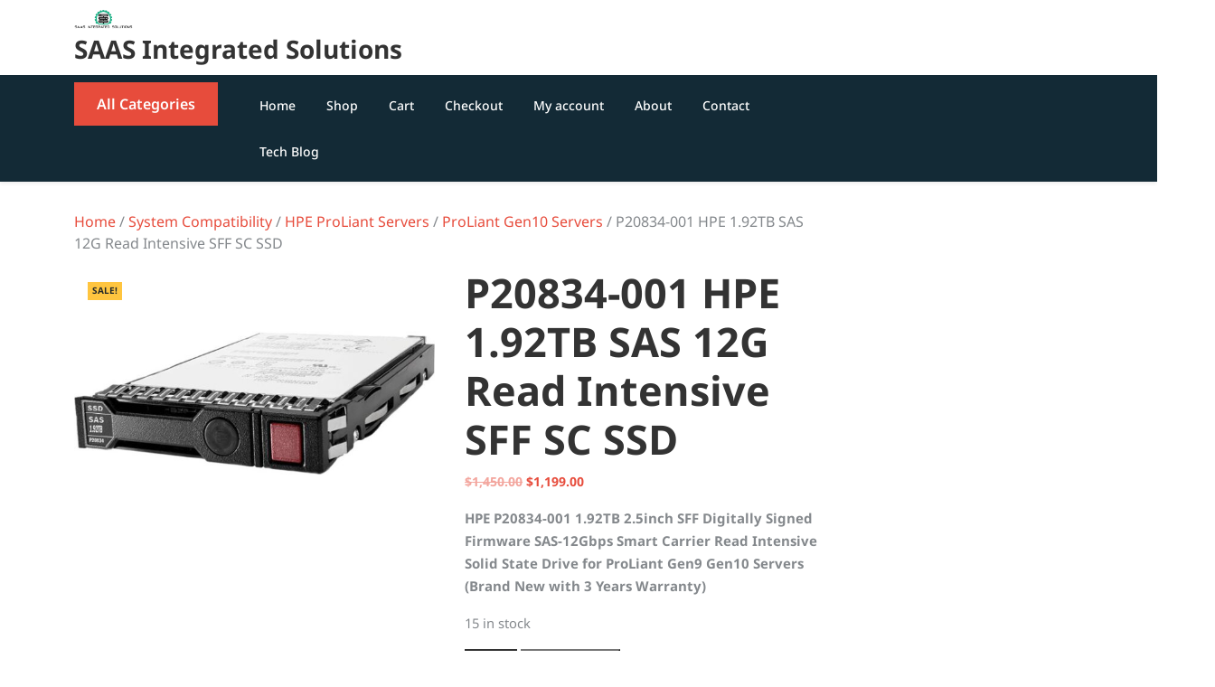

--- FILE ---
content_type: text/html; charset=UTF-8
request_url: https://saasintegratedsolutions.com/product/p20834-001-hpe-1-92tb-sas-12g-read-intensive-sff-sc-ssd/
body_size: 27991
content:
<!doctype html>
<html dir="ltr" lang="en-US" prefix="og: https://ogp.me/ns#">
<head>
    <meta charset="UTF-8">
    <meta name="viewport" content="width=device-width, initial-scale=1">
    <title>P20834-001 HPE 1.92TB SAS 12G Read Intensive SFF SC SSD</title>

		<!-- All in One SEO 4.9.3 - aioseo.com -->
	<meta name="description" content="P20834-001 HPE 1.92TB SAS 12G Read Intensive SFF Smart Carrier Solid State Drive (New Sealed Box)" />
	<meta name="robots" content="max-image-preview:large" />
	<link rel="canonical" href="https://saasintegratedsolutions.com/product/p20834-001-hpe-1-92tb-sas-12g-read-intensive-sff-sc-ssd/" />
	<meta name="generator" content="All in One SEO (AIOSEO) 4.9.3" />
		<meta property="og:locale" content="en_US" />
		<meta property="og:site_name" content="SAAS Integrated Solutions - HPE ProLiant Server Parts Seller" />
		<meta property="og:type" content="article" />
		<meta property="og:title" content="P20834-001 HPE 1.92TB SAS 12G Read Intensive SFF SC SSD" />
		<meta property="og:description" content="P20834-001 HPE 1.92TB SAS 12G Read Intensive SFF Smart Carrier Solid State Drive (New Sealed Box)" />
		<meta property="og:url" content="https://saasintegratedsolutions.com/product/p20834-001-hpe-1-92tb-sas-12g-read-intensive-sff-sc-ssd/" />
		<meta property="og:image" content="https://saasintegratedsolutions.com/wp-content/uploads/2022/12/saas-logo.png" />
		<meta property="og:image:secure_url" content="https://saasintegratedsolutions.com/wp-content/uploads/2022/12/saas-logo.png" />
		<meta property="og:image:width" content="220" />
		<meta property="og:image:height" content="81" />
		<meta property="article:published_time" content="2022-11-17T16:29:21+00:00" />
		<meta property="article:modified_time" content="2022-12-15T10:50:48+00:00" />
		<meta name="twitter:card" content="summary_large_image" />
		<meta name="twitter:title" content="P20834-001 HPE 1.92TB SAS 12G Read Intensive SFF SC SSD" />
		<meta name="twitter:description" content="P20834-001 HPE 1.92TB SAS 12G Read Intensive SFF Smart Carrier Solid State Drive (New Sealed Box)" />
		<meta name="twitter:image" content="https://saasintegratedsolutions.com/wp-content/uploads/2022/12/saas-logo.png" />
		<script type="application/ld+json" class="aioseo-schema">
			{"@context":"https:\/\/schema.org","@graph":[{"@type":"BreadcrumbList","@id":"https:\/\/saasintegratedsolutions.com\/product\/p20834-001-hpe-1-92tb-sas-12g-read-intensive-sff-sc-ssd\/#breadcrumblist","itemListElement":[{"@type":"ListItem","@id":"https:\/\/saasintegratedsolutions.com#listItem","position":1,"name":"Home","item":"https:\/\/saasintegratedsolutions.com","nextItem":{"@type":"ListItem","@id":"https:\/\/saasintegratedsolutions.com\/shop\/#listItem","name":"Shop"}},{"@type":"ListItem","@id":"https:\/\/saasintegratedsolutions.com\/shop\/#listItem","position":2,"name":"Shop","item":"https:\/\/saasintegratedsolutions.com\/shop\/","nextItem":{"@type":"ListItem","@id":"https:\/\/saasintegratedsolutions.com\/product-category\/products\/#listItem","name":"Products"},"previousItem":{"@type":"ListItem","@id":"https:\/\/saasintegratedsolutions.com#listItem","name":"Home"}},{"@type":"ListItem","@id":"https:\/\/saasintegratedsolutions.com\/product-category\/products\/#listItem","position":3,"name":"Products","item":"https:\/\/saasintegratedsolutions.com\/product-category\/products\/","nextItem":{"@type":"ListItem","@id":"https:\/\/saasintegratedsolutions.com\/product-category\/products\/solid-state-drives\/#listItem","name":"Solid State Drives"},"previousItem":{"@type":"ListItem","@id":"https:\/\/saasintegratedsolutions.com\/shop\/#listItem","name":"Shop"}},{"@type":"ListItem","@id":"https:\/\/saasintegratedsolutions.com\/product-category\/products\/solid-state-drives\/#listItem","position":4,"name":"Solid State Drives","item":"https:\/\/saasintegratedsolutions.com\/product-category\/products\/solid-state-drives\/","nextItem":{"@type":"ListItem","@id":"https:\/\/saasintegratedsolutions.com\/product-category\/products\/solid-state-drives\/12g-sas-ssds\/#listItem","name":"12G SAS SSDs"},"previousItem":{"@type":"ListItem","@id":"https:\/\/saasintegratedsolutions.com\/product-category\/products\/#listItem","name":"Products"}},{"@type":"ListItem","@id":"https:\/\/saasintegratedsolutions.com\/product-category\/products\/solid-state-drives\/12g-sas-ssds\/#listItem","position":5,"name":"12G SAS SSDs","item":"https:\/\/saasintegratedsolutions.com\/product-category\/products\/solid-state-drives\/12g-sas-ssds\/","nextItem":{"@type":"ListItem","@id":"https:\/\/saasintegratedsolutions.com\/product\/p20834-001-hpe-1-92tb-sas-12g-read-intensive-sff-sc-ssd\/#listItem","name":"P20834-001 HPE 1.92TB SAS 12G Read Intensive SFF SC SSD"},"previousItem":{"@type":"ListItem","@id":"https:\/\/saasintegratedsolutions.com\/product-category\/products\/solid-state-drives\/#listItem","name":"Solid State Drives"}},{"@type":"ListItem","@id":"https:\/\/saasintegratedsolutions.com\/product\/p20834-001-hpe-1-92tb-sas-12g-read-intensive-sff-sc-ssd\/#listItem","position":6,"name":"P20834-001 HPE 1.92TB SAS 12G Read Intensive SFF SC SSD","previousItem":{"@type":"ListItem","@id":"https:\/\/saasintegratedsolutions.com\/product-category\/products\/solid-state-drives\/12g-sas-ssds\/#listItem","name":"12G SAS SSDs"}}]},{"@type":"ItemPage","@id":"https:\/\/saasintegratedsolutions.com\/product\/p20834-001-hpe-1-92tb-sas-12g-read-intensive-sff-sc-ssd\/#itempage","url":"https:\/\/saasintegratedsolutions.com\/product\/p20834-001-hpe-1-92tb-sas-12g-read-intensive-sff-sc-ssd\/","name":"P20834-001 HPE 1.92TB SAS 12G Read Intensive SFF SC SSD","description":"P20834-001 HPE 1.92TB SAS 12G Read Intensive SFF Smart Carrier Solid State Drive (New Sealed Box)","inLanguage":"en-US","isPartOf":{"@id":"https:\/\/saasintegratedsolutions.com\/#website"},"breadcrumb":{"@id":"https:\/\/saasintegratedsolutions.com\/product\/p20834-001-hpe-1-92tb-sas-12g-read-intensive-sff-sc-ssd\/#breadcrumblist"},"image":{"@type":"ImageObject","url":"https:\/\/saasintegratedsolutions.com\/wp-content\/uploads\/2022\/11\/P19905-B21__80066.jpg","@id":"https:\/\/saasintegratedsolutions.com\/product\/p20834-001-hpe-1-92tb-sas-12g-read-intensive-sff-sc-ssd\/#mainImage","width":640,"height":480},"primaryImageOfPage":{"@id":"https:\/\/saasintegratedsolutions.com\/product\/p20834-001-hpe-1-92tb-sas-12g-read-intensive-sff-sc-ssd\/#mainImage"},"datePublished":"2022-11-17T11:29:21-05:00","dateModified":"2022-12-15T05:50:48-05:00"},{"@type":"Organization","@id":"https:\/\/saasintegratedsolutions.com\/#organization","name":"SAAS Integrated Solutions","description":"HPE ProLiant Server Parts Seller","url":"https:\/\/saasintegratedsolutions.com\/","telephone":"+14077562267","logo":{"@type":"ImageObject","url":"https:\/\/saasintegratedsolutions.com\/wp-content\/uploads\/2022\/12\/saas-logo.png","@id":"https:\/\/saasintegratedsolutions.com\/product\/p20834-001-hpe-1-92tb-sas-12g-read-intensive-sff-sc-ssd\/#organizationLogo","width":220,"height":81,"caption":"Welcome to SAASIntegratedSolutions.com"},"image":{"@id":"https:\/\/saasintegratedsolutions.com\/product\/p20834-001-hpe-1-92tb-sas-12g-read-intensive-sff-sc-ssd\/#organizationLogo"}},{"@type":"WebSite","@id":"https:\/\/saasintegratedsolutions.com\/#website","url":"https:\/\/saasintegratedsolutions.com\/","name":"SAAS Integrated Solutions","description":"HPE ProLiant Server Parts Seller","inLanguage":"en-US","publisher":{"@id":"https:\/\/saasintegratedsolutions.com\/#organization"}}]}
		</script>
		<!-- All in One SEO -->

<script>window._wca = window._wca || [];</script>
<link rel='dns-prefetch' href='//connect.livechatinc.com' />
<link rel='dns-prefetch' href='//stats.wp.com' />
<link rel='dns-prefetch' href='//cdnjs.cloudflare.com' />
<link rel='dns-prefetch' href='//www.googletagmanager.com' />
<link rel="alternate" type="application/rss+xml" title="SAAS Integrated Solutions &raquo; Feed" href="https://saasintegratedsolutions.com/feed/" />
<link rel="alternate" type="application/rss+xml" title="SAAS Integrated Solutions &raquo; Comments Feed" href="https://saasintegratedsolutions.com/comments/feed/" />
<link rel="alternate" type="application/rss+xml" title="SAAS Integrated Solutions &raquo; P20834-001 HPE 1.92TB SAS 12G Read Intensive SFF SC SSD Comments Feed" href="https://saasintegratedsolutions.com/product/p20834-001-hpe-1-92tb-sas-12g-read-intensive-sff-sc-ssd/feed/" />
		<!-- This site uses the Google Analytics by MonsterInsights plugin v9.11.1 - Using Analytics tracking - https://www.monsterinsights.com/ -->
							<script src="//www.googletagmanager.com/gtag/js?id=G-PDP69JJT0Z"  data-cfasync="false" data-wpfc-render="false" type="text/javascript" async></script>
			<script data-cfasync="false" data-wpfc-render="false" type="text/javascript">
				var mi_version = '9.11.1';
				var mi_track_user = true;
				var mi_no_track_reason = '';
								var MonsterInsightsDefaultLocations = {"page_location":"https:\/\/saasintegratedsolutions.com\/product\/p20834-001-hpe-1-92tb-sas-12g-read-intensive-sff-sc-ssd\/","page_referrer":"https:\/\/saasintegratedsolutions.com\/product\/p20834-001-hpe-1-92tb-sas-12g-read-intensive-sff-sc-ssd"};
								if ( typeof MonsterInsightsPrivacyGuardFilter === 'function' ) {
					var MonsterInsightsLocations = (typeof MonsterInsightsExcludeQuery === 'object') ? MonsterInsightsPrivacyGuardFilter( MonsterInsightsExcludeQuery ) : MonsterInsightsPrivacyGuardFilter( MonsterInsightsDefaultLocations );
				} else {
					var MonsterInsightsLocations = (typeof MonsterInsightsExcludeQuery === 'object') ? MonsterInsightsExcludeQuery : MonsterInsightsDefaultLocations;
				}

								var disableStrs = [
										'ga-disable-G-PDP69JJT0Z',
									];

				/* Function to detect opted out users */
				function __gtagTrackerIsOptedOut() {
					for (var index = 0; index < disableStrs.length; index++) {
						if (document.cookie.indexOf(disableStrs[index] + '=true') > -1) {
							return true;
						}
					}

					return false;
				}

				/* Disable tracking if the opt-out cookie exists. */
				if (__gtagTrackerIsOptedOut()) {
					for (var index = 0; index < disableStrs.length; index++) {
						window[disableStrs[index]] = true;
					}
				}

				/* Opt-out function */
				function __gtagTrackerOptout() {
					for (var index = 0; index < disableStrs.length; index++) {
						document.cookie = disableStrs[index] + '=true; expires=Thu, 31 Dec 2099 23:59:59 UTC; path=/';
						window[disableStrs[index]] = true;
					}
				}

				if ('undefined' === typeof gaOptout) {
					function gaOptout() {
						__gtagTrackerOptout();
					}
				}
								window.dataLayer = window.dataLayer || [];

				window.MonsterInsightsDualTracker = {
					helpers: {},
					trackers: {},
				};
				if (mi_track_user) {
					function __gtagDataLayer() {
						dataLayer.push(arguments);
					}

					function __gtagTracker(type, name, parameters) {
						if (!parameters) {
							parameters = {};
						}

						if (parameters.send_to) {
							__gtagDataLayer.apply(null, arguments);
							return;
						}

						if (type === 'event') {
														parameters.send_to = monsterinsights_frontend.v4_id;
							var hookName = name;
							if (typeof parameters['event_category'] !== 'undefined') {
								hookName = parameters['event_category'] + ':' + name;
							}

							if (typeof MonsterInsightsDualTracker.trackers[hookName] !== 'undefined') {
								MonsterInsightsDualTracker.trackers[hookName](parameters);
							} else {
								__gtagDataLayer('event', name, parameters);
							}
							
						} else {
							__gtagDataLayer.apply(null, arguments);
						}
					}

					__gtagTracker('js', new Date());
					__gtagTracker('set', {
						'developer_id.dZGIzZG': true,
											});
					if ( MonsterInsightsLocations.page_location ) {
						__gtagTracker('set', MonsterInsightsLocations);
					}
										__gtagTracker('config', 'G-PDP69JJT0Z', {"forceSSL":"true","link_attribution":"true"} );
										window.gtag = __gtagTracker;										(function () {
						/* https://developers.google.com/analytics/devguides/collection/analyticsjs/ */
						/* ga and __gaTracker compatibility shim. */
						var noopfn = function () {
							return null;
						};
						var newtracker = function () {
							return new Tracker();
						};
						var Tracker = function () {
							return null;
						};
						var p = Tracker.prototype;
						p.get = noopfn;
						p.set = noopfn;
						p.send = function () {
							var args = Array.prototype.slice.call(arguments);
							args.unshift('send');
							__gaTracker.apply(null, args);
						};
						var __gaTracker = function () {
							var len = arguments.length;
							if (len === 0) {
								return;
							}
							var f = arguments[len - 1];
							if (typeof f !== 'object' || f === null || typeof f.hitCallback !== 'function') {
								if ('send' === arguments[0]) {
									var hitConverted, hitObject = false, action;
									if ('event' === arguments[1]) {
										if ('undefined' !== typeof arguments[3]) {
											hitObject = {
												'eventAction': arguments[3],
												'eventCategory': arguments[2],
												'eventLabel': arguments[4],
												'value': arguments[5] ? arguments[5] : 1,
											}
										}
									}
									if ('pageview' === arguments[1]) {
										if ('undefined' !== typeof arguments[2]) {
											hitObject = {
												'eventAction': 'page_view',
												'page_path': arguments[2],
											}
										}
									}
									if (typeof arguments[2] === 'object') {
										hitObject = arguments[2];
									}
									if (typeof arguments[5] === 'object') {
										Object.assign(hitObject, arguments[5]);
									}
									if ('undefined' !== typeof arguments[1].hitType) {
										hitObject = arguments[1];
										if ('pageview' === hitObject.hitType) {
											hitObject.eventAction = 'page_view';
										}
									}
									if (hitObject) {
										action = 'timing' === arguments[1].hitType ? 'timing_complete' : hitObject.eventAction;
										hitConverted = mapArgs(hitObject);
										__gtagTracker('event', action, hitConverted);
									}
								}
								return;
							}

							function mapArgs(args) {
								var arg, hit = {};
								var gaMap = {
									'eventCategory': 'event_category',
									'eventAction': 'event_action',
									'eventLabel': 'event_label',
									'eventValue': 'event_value',
									'nonInteraction': 'non_interaction',
									'timingCategory': 'event_category',
									'timingVar': 'name',
									'timingValue': 'value',
									'timingLabel': 'event_label',
									'page': 'page_path',
									'location': 'page_location',
									'title': 'page_title',
									'referrer' : 'page_referrer',
								};
								for (arg in args) {
																		if (!(!args.hasOwnProperty(arg) || !gaMap.hasOwnProperty(arg))) {
										hit[gaMap[arg]] = args[arg];
									} else {
										hit[arg] = args[arg];
									}
								}
								return hit;
							}

							try {
								f.hitCallback();
							} catch (ex) {
							}
						};
						__gaTracker.create = newtracker;
						__gaTracker.getByName = newtracker;
						__gaTracker.getAll = function () {
							return [];
						};
						__gaTracker.remove = noopfn;
						__gaTracker.loaded = true;
						window['__gaTracker'] = __gaTracker;
					})();
									} else {
										console.log("");
					(function () {
						function __gtagTracker() {
							return null;
						}

						window['__gtagTracker'] = __gtagTracker;
						window['gtag'] = __gtagTracker;
					})();
									}
			</script>
							<!-- / Google Analytics by MonsterInsights -->
		<script type="text/javascript">
/* <![CDATA[ */
window._wpemojiSettings = {"baseUrl":"https:\/\/s.w.org\/images\/core\/emoji\/15.0.3\/72x72\/","ext":".png","svgUrl":"https:\/\/s.w.org\/images\/core\/emoji\/15.0.3\/svg\/","svgExt":".svg","source":{"concatemoji":"https:\/\/saasintegratedsolutions.com\/wp-includes\/js\/wp-emoji-release.min.js?ver=6.6.4"}};
/*! This file is auto-generated */
!function(i,n){var o,s,e;function c(e){try{var t={supportTests:e,timestamp:(new Date).valueOf()};sessionStorage.setItem(o,JSON.stringify(t))}catch(e){}}function p(e,t,n){e.clearRect(0,0,e.canvas.width,e.canvas.height),e.fillText(t,0,0);var t=new Uint32Array(e.getImageData(0,0,e.canvas.width,e.canvas.height).data),r=(e.clearRect(0,0,e.canvas.width,e.canvas.height),e.fillText(n,0,0),new Uint32Array(e.getImageData(0,0,e.canvas.width,e.canvas.height).data));return t.every(function(e,t){return e===r[t]})}function u(e,t,n){switch(t){case"flag":return n(e,"\ud83c\udff3\ufe0f\u200d\u26a7\ufe0f","\ud83c\udff3\ufe0f\u200b\u26a7\ufe0f")?!1:!n(e,"\ud83c\uddfa\ud83c\uddf3","\ud83c\uddfa\u200b\ud83c\uddf3")&&!n(e,"\ud83c\udff4\udb40\udc67\udb40\udc62\udb40\udc65\udb40\udc6e\udb40\udc67\udb40\udc7f","\ud83c\udff4\u200b\udb40\udc67\u200b\udb40\udc62\u200b\udb40\udc65\u200b\udb40\udc6e\u200b\udb40\udc67\u200b\udb40\udc7f");case"emoji":return!n(e,"\ud83d\udc26\u200d\u2b1b","\ud83d\udc26\u200b\u2b1b")}return!1}function f(e,t,n){var r="undefined"!=typeof WorkerGlobalScope&&self instanceof WorkerGlobalScope?new OffscreenCanvas(300,150):i.createElement("canvas"),a=r.getContext("2d",{willReadFrequently:!0}),o=(a.textBaseline="top",a.font="600 32px Arial",{});return e.forEach(function(e){o[e]=t(a,e,n)}),o}function t(e){var t=i.createElement("script");t.src=e,t.defer=!0,i.head.appendChild(t)}"undefined"!=typeof Promise&&(o="wpEmojiSettingsSupports",s=["flag","emoji"],n.supports={everything:!0,everythingExceptFlag:!0},e=new Promise(function(e){i.addEventListener("DOMContentLoaded",e,{once:!0})}),new Promise(function(t){var n=function(){try{var e=JSON.parse(sessionStorage.getItem(o));if("object"==typeof e&&"number"==typeof e.timestamp&&(new Date).valueOf()<e.timestamp+604800&&"object"==typeof e.supportTests)return e.supportTests}catch(e){}return null}();if(!n){if("undefined"!=typeof Worker&&"undefined"!=typeof OffscreenCanvas&&"undefined"!=typeof URL&&URL.createObjectURL&&"undefined"!=typeof Blob)try{var e="postMessage("+f.toString()+"("+[JSON.stringify(s),u.toString(),p.toString()].join(",")+"));",r=new Blob([e],{type:"text/javascript"}),a=new Worker(URL.createObjectURL(r),{name:"wpTestEmojiSupports"});return void(a.onmessage=function(e){c(n=e.data),a.terminate(),t(n)})}catch(e){}c(n=f(s,u,p))}t(n)}).then(function(e){for(var t in e)n.supports[t]=e[t],n.supports.everything=n.supports.everything&&n.supports[t],"flag"!==t&&(n.supports.everythingExceptFlag=n.supports.everythingExceptFlag&&n.supports[t]);n.supports.everythingExceptFlag=n.supports.everythingExceptFlag&&!n.supports.flag,n.DOMReady=!1,n.readyCallback=function(){n.DOMReady=!0}}).then(function(){return e}).then(function(){var e;n.supports.everything||(n.readyCallback(),(e=n.source||{}).concatemoji?t(e.concatemoji):e.wpemoji&&e.twemoji&&(t(e.twemoji),t(e.wpemoji)))}))}((window,document),window._wpemojiSettings);
/* ]]> */
</script>

<link rel='stylesheet' id='text-widgets-style-css' href='https://saasintegratedsolutions.com/wp-content/plugins/wp-live-chat-software-for-wordpress/includes/css/widgets.css?ver=5.0.11' type='text/css' media='all' />
<link rel='stylesheet' id='text-icons-style-css' href='https://saasintegratedsolutions.com/wp-content/plugins/wp-live-chat-software-for-wordpress/includes/css/text-icons.css?ver=5.0.11' type='text/css' media='all' />
<style id='wp-emoji-styles-inline-css' type='text/css'>

	img.wp-smiley, img.emoji {
		display: inline !important;
		border: none !important;
		box-shadow: none !important;
		height: 1em !important;
		width: 1em !important;
		margin: 0 0.07em !important;
		vertical-align: -0.1em !important;
		background: none !important;
		padding: 0 !important;
	}
</style>
<link rel='stylesheet' id='wp-block-library-css' href='https://saasintegratedsolutions.com/wp-includes/css/dist/block-library/style.min.css?ver=6.6.4' type='text/css' media='all' />
<style id='wp-block-library-theme-inline-css' type='text/css'>
.wp-block-audio :where(figcaption){color:#555;font-size:13px;text-align:center}.is-dark-theme .wp-block-audio :where(figcaption){color:#ffffffa6}.wp-block-audio{margin:0 0 1em}.wp-block-code{border:1px solid #ccc;border-radius:4px;font-family:Menlo,Consolas,monaco,monospace;padding:.8em 1em}.wp-block-embed :where(figcaption){color:#555;font-size:13px;text-align:center}.is-dark-theme .wp-block-embed :where(figcaption){color:#ffffffa6}.wp-block-embed{margin:0 0 1em}.blocks-gallery-caption{color:#555;font-size:13px;text-align:center}.is-dark-theme .blocks-gallery-caption{color:#ffffffa6}:root :where(.wp-block-image figcaption){color:#555;font-size:13px;text-align:center}.is-dark-theme :root :where(.wp-block-image figcaption){color:#ffffffa6}.wp-block-image{margin:0 0 1em}.wp-block-pullquote{border-bottom:4px solid;border-top:4px solid;color:currentColor;margin-bottom:1.75em}.wp-block-pullquote cite,.wp-block-pullquote footer,.wp-block-pullquote__citation{color:currentColor;font-size:.8125em;font-style:normal;text-transform:uppercase}.wp-block-quote{border-left:.25em solid;margin:0 0 1.75em;padding-left:1em}.wp-block-quote cite,.wp-block-quote footer{color:currentColor;font-size:.8125em;font-style:normal;position:relative}.wp-block-quote.has-text-align-right{border-left:none;border-right:.25em solid;padding-left:0;padding-right:1em}.wp-block-quote.has-text-align-center{border:none;padding-left:0}.wp-block-quote.is-large,.wp-block-quote.is-style-large,.wp-block-quote.is-style-plain{border:none}.wp-block-search .wp-block-search__label{font-weight:700}.wp-block-search__button{border:1px solid #ccc;padding:.375em .625em}:where(.wp-block-group.has-background){padding:1.25em 2.375em}.wp-block-separator.has-css-opacity{opacity:.4}.wp-block-separator{border:none;border-bottom:2px solid;margin-left:auto;margin-right:auto}.wp-block-separator.has-alpha-channel-opacity{opacity:1}.wp-block-separator:not(.is-style-wide):not(.is-style-dots){width:100px}.wp-block-separator.has-background:not(.is-style-dots){border-bottom:none;height:1px}.wp-block-separator.has-background:not(.is-style-wide):not(.is-style-dots){height:2px}.wp-block-table{margin:0 0 1em}.wp-block-table td,.wp-block-table th{word-break:normal}.wp-block-table :where(figcaption){color:#555;font-size:13px;text-align:center}.is-dark-theme .wp-block-table :where(figcaption){color:#ffffffa6}.wp-block-video :where(figcaption){color:#555;font-size:13px;text-align:center}.is-dark-theme .wp-block-video :where(figcaption){color:#ffffffa6}.wp-block-video{margin:0 0 1em}:root :where(.wp-block-template-part.has-background){margin-bottom:0;margin-top:0;padding:1.25em 2.375em}
</style>
<link rel='stylesheet' id='aioseo/css/src/vue/standalone/blocks/table-of-contents/global.scss-css' href='https://saasintegratedsolutions.com/wp-content/plugins/all-in-one-seo-pack/dist/Lite/assets/css/table-of-contents/global.e90f6d47.css?ver=4.9.3' type='text/css' media='all' />
<link rel='stylesheet' id='mediaelement-css' href='https://saasintegratedsolutions.com/wp-includes/js/mediaelement/mediaelementplayer-legacy.min.css?ver=4.2.17' type='text/css' media='all' />
<link rel='stylesheet' id='wp-mediaelement-css' href='https://saasintegratedsolutions.com/wp-includes/js/mediaelement/wp-mediaelement.min.css?ver=6.6.4' type='text/css' media='all' />
<style id='jetpack-sharing-buttons-style-inline-css' type='text/css'>
.jetpack-sharing-buttons__services-list{display:flex;flex-direction:row;flex-wrap:wrap;gap:0;list-style-type:none;margin:5px;padding:0}.jetpack-sharing-buttons__services-list.has-small-icon-size{font-size:12px}.jetpack-sharing-buttons__services-list.has-normal-icon-size{font-size:16px}.jetpack-sharing-buttons__services-list.has-large-icon-size{font-size:24px}.jetpack-sharing-buttons__services-list.has-huge-icon-size{font-size:36px}@media print{.jetpack-sharing-buttons__services-list{display:none!important}}.editor-styles-wrapper .wp-block-jetpack-sharing-buttons{gap:0;padding-inline-start:0}ul.jetpack-sharing-buttons__services-list.has-background{padding:1.25em 2.375em}
</style>
<style id='classic-theme-styles-inline-css' type='text/css'>
/*! This file is auto-generated */
.wp-block-button__link{color:#fff;background-color:#32373c;border-radius:9999px;box-shadow:none;text-decoration:none;padding:calc(.667em + 2px) calc(1.333em + 2px);font-size:1.125em}.wp-block-file__button{background:#32373c;color:#fff;text-decoration:none}
</style>
<style id='global-styles-inline-css' type='text/css'>
:root{--wp--preset--aspect-ratio--square: 1;--wp--preset--aspect-ratio--4-3: 4/3;--wp--preset--aspect-ratio--3-4: 3/4;--wp--preset--aspect-ratio--3-2: 3/2;--wp--preset--aspect-ratio--2-3: 2/3;--wp--preset--aspect-ratio--16-9: 16/9;--wp--preset--aspect-ratio--9-16: 9/16;--wp--preset--color--black: #000000;--wp--preset--color--cyan-bluish-gray: #abb8c3;--wp--preset--color--white: #ffffff;--wp--preset--color--pale-pink: #f78da7;--wp--preset--color--vivid-red: #cf2e2e;--wp--preset--color--luminous-vivid-orange: #ff6900;--wp--preset--color--luminous-vivid-amber: #fcb900;--wp--preset--color--light-green-cyan: #7bdcb5;--wp--preset--color--vivid-green-cyan: #00d084;--wp--preset--color--pale-cyan-blue: #8ed1fc;--wp--preset--color--vivid-cyan-blue: #0693e3;--wp--preset--color--vivid-purple: #9b51e0;--wp--preset--gradient--vivid-cyan-blue-to-vivid-purple: linear-gradient(135deg,rgba(6,147,227,1) 0%,rgb(155,81,224) 100%);--wp--preset--gradient--light-green-cyan-to-vivid-green-cyan: linear-gradient(135deg,rgb(122,220,180) 0%,rgb(0,208,130) 100%);--wp--preset--gradient--luminous-vivid-amber-to-luminous-vivid-orange: linear-gradient(135deg,rgba(252,185,0,1) 0%,rgba(255,105,0,1) 100%);--wp--preset--gradient--luminous-vivid-orange-to-vivid-red: linear-gradient(135deg,rgba(255,105,0,1) 0%,rgb(207,46,46) 100%);--wp--preset--gradient--very-light-gray-to-cyan-bluish-gray: linear-gradient(135deg,rgb(238,238,238) 0%,rgb(169,184,195) 100%);--wp--preset--gradient--cool-to-warm-spectrum: linear-gradient(135deg,rgb(74,234,220) 0%,rgb(151,120,209) 20%,rgb(207,42,186) 40%,rgb(238,44,130) 60%,rgb(251,105,98) 80%,rgb(254,248,76) 100%);--wp--preset--gradient--blush-light-purple: linear-gradient(135deg,rgb(255,206,236) 0%,rgb(152,150,240) 100%);--wp--preset--gradient--blush-bordeaux: linear-gradient(135deg,rgb(254,205,165) 0%,rgb(254,45,45) 50%,rgb(107,0,62) 100%);--wp--preset--gradient--luminous-dusk: linear-gradient(135deg,rgb(255,203,112) 0%,rgb(199,81,192) 50%,rgb(65,88,208) 100%);--wp--preset--gradient--pale-ocean: linear-gradient(135deg,rgb(255,245,203) 0%,rgb(182,227,212) 50%,rgb(51,167,181) 100%);--wp--preset--gradient--electric-grass: linear-gradient(135deg,rgb(202,248,128) 0%,rgb(113,206,126) 100%);--wp--preset--gradient--midnight: linear-gradient(135deg,rgb(2,3,129) 0%,rgb(40,116,252) 100%);--wp--preset--font-size--small: 13px;--wp--preset--font-size--medium: 20px;--wp--preset--font-size--large: 36px;--wp--preset--font-size--x-large: 42px;--wp--preset--spacing--20: 0.44rem;--wp--preset--spacing--30: 0.67rem;--wp--preset--spacing--40: 1rem;--wp--preset--spacing--50: 1.5rem;--wp--preset--spacing--60: 2.25rem;--wp--preset--spacing--70: 3.38rem;--wp--preset--spacing--80: 5.06rem;--wp--preset--shadow--natural: 6px 6px 9px rgba(0, 0, 0, 0.2);--wp--preset--shadow--deep: 12px 12px 50px rgba(0, 0, 0, 0.4);--wp--preset--shadow--sharp: 6px 6px 0px rgba(0, 0, 0, 0.2);--wp--preset--shadow--outlined: 6px 6px 0px -3px rgba(255, 255, 255, 1), 6px 6px rgba(0, 0, 0, 1);--wp--preset--shadow--crisp: 6px 6px 0px rgba(0, 0, 0, 1);}:where(.is-layout-flex){gap: 0.5em;}:where(.is-layout-grid){gap: 0.5em;}body .is-layout-flex{display: flex;}.is-layout-flex{flex-wrap: wrap;align-items: center;}.is-layout-flex > :is(*, div){margin: 0;}body .is-layout-grid{display: grid;}.is-layout-grid > :is(*, div){margin: 0;}:where(.wp-block-columns.is-layout-flex){gap: 2em;}:where(.wp-block-columns.is-layout-grid){gap: 2em;}:where(.wp-block-post-template.is-layout-flex){gap: 1.25em;}:where(.wp-block-post-template.is-layout-grid){gap: 1.25em;}.has-black-color{color: var(--wp--preset--color--black) !important;}.has-cyan-bluish-gray-color{color: var(--wp--preset--color--cyan-bluish-gray) !important;}.has-white-color{color: var(--wp--preset--color--white) !important;}.has-pale-pink-color{color: var(--wp--preset--color--pale-pink) !important;}.has-vivid-red-color{color: var(--wp--preset--color--vivid-red) !important;}.has-luminous-vivid-orange-color{color: var(--wp--preset--color--luminous-vivid-orange) !important;}.has-luminous-vivid-amber-color{color: var(--wp--preset--color--luminous-vivid-amber) !important;}.has-light-green-cyan-color{color: var(--wp--preset--color--light-green-cyan) !important;}.has-vivid-green-cyan-color{color: var(--wp--preset--color--vivid-green-cyan) !important;}.has-pale-cyan-blue-color{color: var(--wp--preset--color--pale-cyan-blue) !important;}.has-vivid-cyan-blue-color{color: var(--wp--preset--color--vivid-cyan-blue) !important;}.has-vivid-purple-color{color: var(--wp--preset--color--vivid-purple) !important;}.has-black-background-color{background-color: var(--wp--preset--color--black) !important;}.has-cyan-bluish-gray-background-color{background-color: var(--wp--preset--color--cyan-bluish-gray) !important;}.has-white-background-color{background-color: var(--wp--preset--color--white) !important;}.has-pale-pink-background-color{background-color: var(--wp--preset--color--pale-pink) !important;}.has-vivid-red-background-color{background-color: var(--wp--preset--color--vivid-red) !important;}.has-luminous-vivid-orange-background-color{background-color: var(--wp--preset--color--luminous-vivid-orange) !important;}.has-luminous-vivid-amber-background-color{background-color: var(--wp--preset--color--luminous-vivid-amber) !important;}.has-light-green-cyan-background-color{background-color: var(--wp--preset--color--light-green-cyan) !important;}.has-vivid-green-cyan-background-color{background-color: var(--wp--preset--color--vivid-green-cyan) !important;}.has-pale-cyan-blue-background-color{background-color: var(--wp--preset--color--pale-cyan-blue) !important;}.has-vivid-cyan-blue-background-color{background-color: var(--wp--preset--color--vivid-cyan-blue) !important;}.has-vivid-purple-background-color{background-color: var(--wp--preset--color--vivid-purple) !important;}.has-black-border-color{border-color: var(--wp--preset--color--black) !important;}.has-cyan-bluish-gray-border-color{border-color: var(--wp--preset--color--cyan-bluish-gray) !important;}.has-white-border-color{border-color: var(--wp--preset--color--white) !important;}.has-pale-pink-border-color{border-color: var(--wp--preset--color--pale-pink) !important;}.has-vivid-red-border-color{border-color: var(--wp--preset--color--vivid-red) !important;}.has-luminous-vivid-orange-border-color{border-color: var(--wp--preset--color--luminous-vivid-orange) !important;}.has-luminous-vivid-amber-border-color{border-color: var(--wp--preset--color--luminous-vivid-amber) !important;}.has-light-green-cyan-border-color{border-color: var(--wp--preset--color--light-green-cyan) !important;}.has-vivid-green-cyan-border-color{border-color: var(--wp--preset--color--vivid-green-cyan) !important;}.has-pale-cyan-blue-border-color{border-color: var(--wp--preset--color--pale-cyan-blue) !important;}.has-vivid-cyan-blue-border-color{border-color: var(--wp--preset--color--vivid-cyan-blue) !important;}.has-vivid-purple-border-color{border-color: var(--wp--preset--color--vivid-purple) !important;}.has-vivid-cyan-blue-to-vivid-purple-gradient-background{background: var(--wp--preset--gradient--vivid-cyan-blue-to-vivid-purple) !important;}.has-light-green-cyan-to-vivid-green-cyan-gradient-background{background: var(--wp--preset--gradient--light-green-cyan-to-vivid-green-cyan) !important;}.has-luminous-vivid-amber-to-luminous-vivid-orange-gradient-background{background: var(--wp--preset--gradient--luminous-vivid-amber-to-luminous-vivid-orange) !important;}.has-luminous-vivid-orange-to-vivid-red-gradient-background{background: var(--wp--preset--gradient--luminous-vivid-orange-to-vivid-red) !important;}.has-very-light-gray-to-cyan-bluish-gray-gradient-background{background: var(--wp--preset--gradient--very-light-gray-to-cyan-bluish-gray) !important;}.has-cool-to-warm-spectrum-gradient-background{background: var(--wp--preset--gradient--cool-to-warm-spectrum) !important;}.has-blush-light-purple-gradient-background{background: var(--wp--preset--gradient--blush-light-purple) !important;}.has-blush-bordeaux-gradient-background{background: var(--wp--preset--gradient--blush-bordeaux) !important;}.has-luminous-dusk-gradient-background{background: var(--wp--preset--gradient--luminous-dusk) !important;}.has-pale-ocean-gradient-background{background: var(--wp--preset--gradient--pale-ocean) !important;}.has-electric-grass-gradient-background{background: var(--wp--preset--gradient--electric-grass) !important;}.has-midnight-gradient-background{background: var(--wp--preset--gradient--midnight) !important;}.has-small-font-size{font-size: var(--wp--preset--font-size--small) !important;}.has-medium-font-size{font-size: var(--wp--preset--font-size--medium) !important;}.has-large-font-size{font-size: var(--wp--preset--font-size--large) !important;}.has-x-large-font-size{font-size: var(--wp--preset--font-size--x-large) !important;}
:where(.wp-block-post-template.is-layout-flex){gap: 1.25em;}:where(.wp-block-post-template.is-layout-grid){gap: 1.25em;}
:where(.wp-block-columns.is-layout-flex){gap: 2em;}:where(.wp-block-columns.is-layout-grid){gap: 2em;}
:root :where(.wp-block-pullquote){font-size: 1.5em;line-height: 1.6;}
</style>
<link rel='stylesheet' id='contact-form-7-css' href='https://saasintegratedsolutions.com/wp-content/plugins/contact-form-7/includes/css/styles.css?ver=6.0.6' type='text/css' media='all' />
<link rel='stylesheet' id='font-awesome-5-free-css' href='//cdnjs.cloudflare.com/ajax/libs/font-awesome/5.10.2/css/all.min.css?ver=6.6.4' type='text/css' media='all' />
<link rel='stylesheet' id='woocommerce-layout-css' href='https://saasintegratedsolutions.com/wp-content/plugins/woocommerce/assets/css/woocommerce-layout.css?ver=9.8.6' type='text/css' media='all' />
<style id='woocommerce-layout-inline-css' type='text/css'>

	.infinite-scroll .woocommerce-pagination {
		display: none;
	}
</style>
<link rel='stylesheet' id='woocommerce-smallscreen-css' href='https://saasintegratedsolutions.com/wp-content/plugins/woocommerce/assets/css/woocommerce-smallscreen.css?ver=9.8.6' type='text/css' media='only screen and (max-width: 768px)' />
<link rel='stylesheet' id='woocommerce-general-css' href='https://saasintegratedsolutions.com/wp-content/plugins/woocommerce/assets/css/woocommerce.css?ver=9.8.6' type='text/css' media='all' />
<style id='woocommerce-inline-inline-css' type='text/css'>
.woocommerce form .form-row .required { visibility: visible; }
</style>
<link rel='stylesheet' id='gateway-css' href='https://saasintegratedsolutions.com/wp-content/plugins/woocommerce-paypal-payments/modules/ppcp-button/assets/css/gateway.css?ver=3.3.2' type='text/css' media='all' />
<link rel='stylesheet' id='brands-styles-css' href='https://saasintegratedsolutions.com/wp-content/plugins/woocommerce/assets/css/brands.css?ver=9.8.6' type='text/css' media='all' />
<link rel='stylesheet' id='bootstrap-css-css' href='https://saasintegratedsolutions.com/wp-content/themes/computer-repair-services/assets/css/bootstrap.css?ver=6.6.4' type='text/css' media='all' />
<link rel='stylesheet' id='computer-repair-services-style-css' href='https://saasintegratedsolutions.com/wp-content/themes/computer-repair-services/style.css?ver=2.2.9' type='text/css' media='all' />
<style id='computer-repair-services-style-inline-css' type='text/css'>
#button{right: 20px;}.woocommerce ul.products li.product .onsale{left: auto; right: 15px;}#colophon, .footer-widgets{background-attachment: scroll !important; background-position: center !important;}#colophon h5, h5.footer-column-widget-title{text-align: left;}#colophon ul, #colophon p, .tagcloud, .widget{text-align: left;}.footer-menu-left{text-align: right;}

		.custom-logo-link img{
			max-height: 24px;
	 	}
		.loading{
			background-color: #000000;
		 }
		 @keyframes loading {
		  0%,
		  100% {
		  	transform: translatey(-2.5rem);
		    background-color: #ffffff;
		  }
		  50% {
		  	transform: translatey(2.5rem);
		    background-color: #f10026;
		  }
		}
	
</style>
<link rel='stylesheet' id='computer-repair-store-style-css' href='https://saasintegratedsolutions.com/wp-content/themes/computer-repair-store/style.css?ver=0.4.9' type='text/css' media='all' />
<link rel='stylesheet' id='josefin-css' href='https://saasintegratedsolutions.com/wp-content/fonts/405ef80bec09b72789ed34eb43ee7a4d.css?ver=1.0' type='text/css' media='all' />
<link rel='stylesheet' id='computer-repair-services-block-editor-style-css' href='https://saasintegratedsolutions.com/wp-content/themes/computer-repair-services/assets/css/block-editor-style.css?ver=6.6.4' type='text/css' media='all' />
<link rel='stylesheet' id='owl.carousel-css-css' href='https://saasintegratedsolutions.com/wp-content/themes/computer-repair-services/assets/css/owl.carousel.css?ver=6.6.4' type='text/css' media='all' />
<link rel='stylesheet' id='fontawesome-style-css' href='https://saasintegratedsolutions.com/wp-content/themes/computer-repair-services/assets/css/fontawesome/css/all.css?ver=6.6.4' type='text/css' media='all' />
<script type="text/javascript" src="https://saasintegratedsolutions.com/wp-content/plugins/google-analytics-for-wordpress/assets/js/frontend-gtag.min.js?ver=9.11.1" id="monsterinsights-frontend-script-js" async="async" data-wp-strategy="async"></script>
<script data-cfasync="false" data-wpfc-render="false" type="text/javascript" id='monsterinsights-frontend-script-js-extra'>/* <![CDATA[ */
var monsterinsights_frontend = {"js_events_tracking":"true","download_extensions":"doc,pdf,ppt,zip,xls,docx,pptx,xlsx","inbound_paths":"[{\"path\":\"\\\/go\\\/\",\"label\":\"affiliate\"},{\"path\":\"\\\/recommend\\\/\",\"label\":\"affiliate\"}]","home_url":"https:\/\/saasintegratedsolutions.com","hash_tracking":"false","v4_id":"G-PDP69JJT0Z"};/* ]]> */
</script>
<script type="text/javascript" src="https://saasintegratedsolutions.com/wp-includes/js/dist/hooks.min.js?ver=2810c76e705dd1a53b18" id="wp-hooks-js"></script>
<script type="text/javascript" id="tp-js-js-extra">
/* <![CDATA[ */
var trustpilot_settings = {"key":"AKBfJpIl7iVFFCnV","TrustpilotScriptUrl":"https:\/\/invitejs.trustpilot.com\/tp.min.js","IntegrationAppUrl":"\/\/ecommscript-integrationapp.trustpilot.com","PreviewScriptUrl":"\/\/ecommplugins-scripts.trustpilot.com\/v2.1\/js\/preview.min.js","PreviewCssUrl":"\/\/ecommplugins-scripts.trustpilot.com\/v2.1\/css\/preview.min.css","PreviewWPCssUrl":"\/\/ecommplugins-scripts.trustpilot.com\/v2.1\/css\/preview_wp.css","WidgetScriptUrl":"\/\/widget.trustpilot.com\/bootstrap\/v5\/tp.widget.bootstrap.min.js"};
/* ]]> */
</script>
<script type="text/javascript" src="https://saasintegratedsolutions.com/wp-content/plugins/trustpilot-reviews/review/assets/js/headerScript.min.js?ver=1.0&#039; async=&#039;async" id="tp-js-js"></script>
<script type="text/javascript" src="https://saasintegratedsolutions.com/wp-includes/js/jquery/jquery.min.js?ver=3.7.1" id="jquery-core-js"></script>
<script type="text/javascript" src="https://saasintegratedsolutions.com/wp-includes/js/jquery/jquery-migrate.min.js?ver=3.4.1" id="jquery-migrate-js"></script>
<script type="text/javascript" src="https://saasintegratedsolutions.com/wp-content/plugins/woocommerce/assets/js/jquery-blockui/jquery.blockUI.min.js?ver=2.7.0-wc.9.8.6" id="jquery-blockui-js" defer="defer" data-wp-strategy="defer"></script>
<script type="text/javascript" id="wc-add-to-cart-js-extra">
/* <![CDATA[ */
var wc_add_to_cart_params = {"ajax_url":"\/wp-admin\/admin-ajax.php","wc_ajax_url":"\/?wc-ajax=%%endpoint%%","i18n_view_cart":"View cart","cart_url":"https:\/\/saasintegratedsolutions.com\/cart\/","is_cart":"","cart_redirect_after_add":"no"};
/* ]]> */
</script>
<script type="text/javascript" src="https://saasintegratedsolutions.com/wp-content/plugins/woocommerce/assets/js/frontend/add-to-cart.min.js?ver=9.8.6" id="wc-add-to-cart-js" defer="defer" data-wp-strategy="defer"></script>
<script type="text/javascript" id="wc-single-product-js-extra">
/* <![CDATA[ */
var wc_single_product_params = {"i18n_required_rating_text":"Please select a rating","i18n_rating_options":["1 of 5 stars","2 of 5 stars","3 of 5 stars","4 of 5 stars","5 of 5 stars"],"i18n_product_gallery_trigger_text":"View full-screen image gallery","review_rating_required":"yes","flexslider":{"rtl":false,"animation":"slide","smoothHeight":true,"directionNav":false,"controlNav":"thumbnails","slideshow":false,"animationSpeed":500,"animationLoop":false,"allowOneSlide":false},"zoom_enabled":"","zoom_options":[],"photoswipe_enabled":"","photoswipe_options":{"shareEl":false,"closeOnScroll":false,"history":false,"hideAnimationDuration":0,"showAnimationDuration":0},"flexslider_enabled":""};
/* ]]> */
</script>
<script type="text/javascript" src="https://saasintegratedsolutions.com/wp-content/plugins/woocommerce/assets/js/frontend/single-product.min.js?ver=9.8.6" id="wc-single-product-js" defer="defer" data-wp-strategy="defer"></script>
<script type="text/javascript" src="https://saasintegratedsolutions.com/wp-content/plugins/woocommerce/assets/js/js-cookie/js.cookie.min.js?ver=2.1.4-wc.9.8.6" id="js-cookie-js" defer="defer" data-wp-strategy="defer"></script>
<script type="text/javascript" id="woocommerce-js-extra">
/* <![CDATA[ */
var woocommerce_params = {"ajax_url":"\/wp-admin\/admin-ajax.php","wc_ajax_url":"\/?wc-ajax=%%endpoint%%","i18n_password_show":"Show password","i18n_password_hide":"Hide password"};
/* ]]> */
</script>
<script type="text/javascript" src="https://saasintegratedsolutions.com/wp-content/plugins/woocommerce/assets/js/frontend/woocommerce.min.js?ver=9.8.6" id="woocommerce-js" defer="defer" data-wp-strategy="defer"></script>
<script type="text/javascript" id="text-connect-js-extra">
/* <![CDATA[ */
var textConnect = {"addons":["woocommerce","elementor"],"ajax_url":"https:\/\/saasintegratedsolutions.com\/wp-admin\/admin-ajax.php","visitor":null};
/* ]]> */
</script>
<script type="text/javascript" src="https://saasintegratedsolutions.com/wp-content/plugins/wp-live-chat-software-for-wordpress/includes/js/textConnect.js?ver=5.0.11" id="text-connect-js"></script>
<script type="text/javascript" id="WCPAY_ASSETS-js-extra">
/* <![CDATA[ */
var wcpayAssets = {"url":"https:\/\/saasintegratedsolutions.com\/wp-content\/plugins\/woocommerce-payments\/dist\/"};
/* ]]> */
</script>
<script type="text/javascript" src="https://saasintegratedsolutions.com/wp-content/themes/computer-repair-store/assets/js/child-theme-script.js?ver=1" id="computer-repair-store-child-theme-js-js"></script>
<script type="text/javascript" src="https://stats.wp.com/s-202603.js" id="woocommerce-analytics-js" defer="defer" data-wp-strategy="defer"></script>
<script type="text/javascript" id="wpm-js-extra">
/* <![CDATA[ */
var wpm = {"ajax_url":"https:\/\/saasintegratedsolutions.com\/wp-admin\/admin-ajax.php","root":"https:\/\/saasintegratedsolutions.com\/wp-json\/","nonce_wp_rest":"24f4198347","nonce_ajax":"f68a15f96c"};
/* ]]> */
</script>
<script type="text/javascript" src="https://saasintegratedsolutions.com/wp-content/plugins/woocommerce-google-adwords-conversion-tracking-tag/js/public/free/wpm-public.p1.min.js?ver=1.54.1" id="wpm-js"></script>
<link rel="https://api.w.org/" href="https://saasintegratedsolutions.com/wp-json/" /><link rel="alternate" title="JSON" type="application/json" href="https://saasintegratedsolutions.com/wp-json/wp/v2/product/5479" /><link rel="EditURI" type="application/rsd+xml" title="RSD" href="https://saasintegratedsolutions.com/xmlrpc.php?rsd" />
<meta name="generator" content="WordPress 6.6.4" />
<meta name="generator" content="WooCommerce 9.8.6" />
<link rel='shortlink' href='https://saasintegratedsolutions.com/?p=5479' />
<link rel="alternate" title="oEmbed (JSON)" type="application/json+oembed" href="https://saasintegratedsolutions.com/wp-json/oembed/1.0/embed?url=https%3A%2F%2Fsaasintegratedsolutions.com%2Fproduct%2Fp20834-001-hpe-1-92tb-sas-12g-read-intensive-sff-sc-ssd%2F" />
<link rel="alternate" title="oEmbed (XML)" type="text/xml+oembed" href="https://saasintegratedsolutions.com/wp-json/oembed/1.0/embed?url=https%3A%2F%2Fsaasintegratedsolutions.com%2Fproduct%2Fp20834-001-hpe-1-92tb-sas-12g-read-intensive-sff-sc-ssd%2F&#038;format=xml" />
<meta name="generator" content="Site Kit by Google 1.170.0" />	<style>img#wpstats{display:none}</style>
			<noscript><style>.woocommerce-product-gallery{ opacity: 1 !important; }</style></noscript>
	<meta name="generator" content="Elementor 3.34.1; features: additional_custom_breakpoints; settings: css_print_method-external, google_font-enabled, font_display-auto">

<!-- START Pixel Manager for WooCommerce -->
		<script>
			(window.wpmDataLayer = window.wpmDataLayer || {}).products = window.wpmDataLayer.products || {};
			window.wpmDataLayer.products                               = Object.assign(window.wpmDataLayer.products, {"4972":{"id":"4972","sku":"881779-B21","price":556.4,"brand":"","quantity":1,"dyn_r_ids":{"post_id":"4972","sku":"881779-B21","gpf":"woocommerce_gpf_4972","gla":"gla_4972"},"is_variable":false,"type":"simple","name":"881779-B21 HPE 12TB SAS 12G Business Critical 7.2K LFF SC HE MV HDD","category":["System Compatibility","HPE ProLiant Servers","ProLiant Gen10 Servers","ProLiant Gen9 Servers","ProLiant Gen8 Servers","Products","Hard Drives","12G SAS HDDs"],"is_variation":false},"4937":{"id":"4937","sku":"P11519-001","price":963,"brand":"","quantity":1,"dyn_r_ids":{"post_id":"4937","sku":"P11519-001","gpf":"woocommerce_gpf_4937","gla":"gla_4937"},"is_variable":false,"type":"simple","name":"P11519-001 HPE 14TB SATA 6G Business Critical 7.2K LFF LP He MV HDD","category":["System Compatibility","HPE ProLiant Servers","ProLiant Gen10 Plus Servers","ProLiant Gen10 Servers","Products","Hard Drives","6G SATA HDDs"],"is_variation":false}});
		</script>
		
		<script>

			window.wpmDataLayer = window.wpmDataLayer || {};
			window.wpmDataLayer = Object.assign(window.wpmDataLayer, {"cart":{},"cart_item_keys":{},"version":{"number":"1.54.1","pro":false,"eligible_for_updates":false,"distro":"fms","beta":false,"show":true},"pixels":{"google":{"linker":{"settings":null},"user_id":false,"analytics":{"ga4":{"measurement_id":"G-PDP69JJT0Z","parameters":{},"mp_active":false,"debug_mode":false,"page_load_time_tracking":false},"id_type":"post_id"},"tag_id":"G-PDP69JJT0Z","tag_id_suppressed":[],"tag_gateway":{"measurement_path":""},"tcf_support":false,"consent_mode":{"is_active":false,"wait_for_update":500,"ads_data_redaction":false,"url_passthrough":true}}},"shop":{"list_name":"Product | P20834-001 HPE 1.92TB SAS 12G Read Intensive SFF SC SSD","list_id":"product_p20834-001-hpe-1-92tb-sas-12g-read-intensive-sff-sc-ssd","page_type":"product","product_type":"simple","currency":"USD","selectors":{"addToCart":[],"beginCheckout":[]},"order_duplication_prevention":true,"view_item_list_trigger":{"test_mode":false,"background_color":"green","opacity":0.5,"repeat":true,"timeout":1000,"threshold":0.8},"variations_output":true,"session_active":true},"page":{"id":5479,"title":"P20834-001 HPE 1.92TB SAS 12G Read Intensive SFF SC SSD","type":"product","categories":[],"parent":{"id":0,"title":"P20834-001 HPE 1.92TB SAS 12G Read Intensive SFF SC SSD","type":"product","categories":[]}},"general":{"user_logged_in":false,"scroll_tracking_thresholds":[],"page_id":5479,"exclude_domains":[],"server_2_server":{"active":false,"user_agent_exclude_patterns":[],"ip_exclude_list":[],"pageview_event_s2s":{"is_active":false,"pixels":[]}},"consent_management":{"explicit_consent":false},"lazy_load_pmw":false,"chunk_base_path":"https://saasintegratedsolutions.com/wp-content/plugins/woocommerce-google-adwords-conversion-tracking-tag/js/public/free/","modules":{"load_deprecated_functions":true}}});

		</script>

		
<!-- END Pixel Manager for WooCommerce -->
			<meta name="pm-dataLayer-meta" content="5479" class="wpmProductId"
				  data-id="5479">
					<script>
			(window.wpmDataLayer = window.wpmDataLayer || {}).products                = window.wpmDataLayer.products || {};
			window.wpmDataLayer.products[5479] = {"id":"5479","sku":"P20834-001","price":1199,"brand":"","quantity":1,"dyn_r_ids":{"post_id":"5479","sku":"P20834-001","gpf":"woocommerce_gpf_5479","gla":"gla_5479"},"is_variable":false,"type":"simple","name":"P20834-001 HPE 1.92TB SAS 12G Read Intensive SFF SC SSD","category":["12G SAS SSDs","HPE ProLiant Servers","Products","ProLiant Gen10 Servers","ProLiant Gen8 Servers","ProLiant Gen9 Servers","Solid State Drives","System Compatibility"],"is_variation":false};
					</script>
					<style>
				.e-con.e-parent:nth-of-type(n+4):not(.e-lazyloaded):not(.e-no-lazyload),
				.e-con.e-parent:nth-of-type(n+4):not(.e-lazyloaded):not(.e-no-lazyload) * {
					background-image: none !important;
				}
				@media screen and (max-height: 1024px) {
					.e-con.e-parent:nth-of-type(n+3):not(.e-lazyloaded):not(.e-no-lazyload),
					.e-con.e-parent:nth-of-type(n+3):not(.e-lazyloaded):not(.e-no-lazyload) * {
						background-image: none !important;
					}
				}
				@media screen and (max-height: 640px) {
					.e-con.e-parent:nth-of-type(n+2):not(.e-lazyloaded):not(.e-no-lazyload),
					.e-con.e-parent:nth-of-type(n+2):not(.e-lazyloaded):not(.e-no-lazyload) * {
						background-image: none !important;
					}
				}
			</style>
			
		<style type="text/css">
					</style>

		<link rel="icon" href="https://saasintegratedsolutions.com/wp-content/uploads/2022/09/cropped-android-chrome-512x512-1-32x32.png" sizes="32x32" />
<link rel="icon" href="https://saasintegratedsolutions.com/wp-content/uploads/2022/09/cropped-android-chrome-512x512-1-192x192.png" sizes="192x192" />
<link rel="apple-touch-icon" href="https://saasintegratedsolutions.com/wp-content/uploads/2022/09/cropped-android-chrome-512x512-1-180x180.png" />
<meta name="msapplication-TileImage" content="https://saasintegratedsolutions.com/wp-content/uploads/2022/09/cropped-android-chrome-512x512-1-270x270.png" />
</head>

<body class="product-template-default single single-product postid-5479 wp-custom-logo wp-embed-responsive theme-computer-repair-services woocommerce woocommerce-page woocommerce-no-js elementor-default elementor-kit-5">



<div id="page" class="site">
    <a class="skip-link screen-reader-text" href="#skip-content">Skip to content</a>
    <header id="masthead" class="site-header shadow-sm navbar-dark bg-primary">
        <div class="socialmedia">
            
<div class="main-header py-2">
    <div class="container">
        <div class="row">
            <div class="col-lg-3 col-md-12 col-sm-12 align-self-center">
                <div class="navbar-brand text-center pb-3 pb-lg-0 text-lg-start">
                                            <div class="site-logo"><a href="https://saasintegratedsolutions.com/" class="custom-logo-link" rel="home"><img width="220" height="81" src="https://saasintegratedsolutions.com/wp-content/uploads/2022/09/saas-logo-cropped-w220.png" class="custom-logo" alt="SAAS Integrated Solutions" decoding="async" /></a></div>
                                                                                                                                                          <p class="site-title"><a href="https://saasintegratedsolutions.com/" rel="home">SAAS Integrated Solutions</a></p>
                                                                                                                                                                      </div>
            </div>
            <div class="col-lg-3 col-md-4 col-sm-4 align-self-center contact-info">
                            </div>
            <div class="col-lg-3 col-md-4 col-sm-4 align-self-center contact-info">
                            </div>
            <div class="col-lg-3 col-md-4 col-sm-4 align-self-center">
                <div class="social-link text-center">
                                    </div>
            </div>
        </div>
    </div>
</div>
            <div class="navigation_header py-2" data-sticky="false">
    <div class="container">
        <div class="row">
            <div class="col-lg-2 col-md-2 col-sm-2 col-6">
                 <div class="all-categories">
                                    <button>All Categories</button>
                    <div class="home_product_cat">
                      <h4><a href="https://saasintegratedsolutions.com/product-category/products/hard-drives/12g-sas-hdds/">12G SAS HDDs</a></h4><h4><a href="https://saasintegratedsolutions.com/product-category/products/solid-state-drives/12g-sas-ssds/">12G SAS SSDs</a></h4><h4><a href="https://saasintegratedsolutions.com/product-category/products/solid-state-drives/24g-sas-ssds/">24G SAS SSDs</a></h4><h4><a href="https://saasintegratedsolutions.com/product-category/products/hard-drives/6g-sas-hdds/">6G SAS HDDs</a></h4><h4><a href="https://saasintegratedsolutions.com/product-category/products/solid-state-drives/6g-sas-ssds/">6G SAS SSDs</a></h4><h4><a href="https://saasintegratedsolutions.com/product-category/products/hard-drives/6g-sata-hdds/">6G SATA HDDs</a></h4><h4><a href="https://saasintegratedsolutions.com/product-category/products/solid-state-drives/6g-sata-ssds/">6G SATA SSDs</a></h4><h4><a href="https://saasintegratedsolutions.com/product-category/products/hard-drives/">Hard Drives</a></h4><h4><a href="https://saasintegratedsolutions.com/product-category/products/host-bus-adapters/">Host Bus Adapters</a></h4><h4><a href="https://saasintegratedsolutions.com/product-category/system-compatibility/hpe-3par-systems/">HPE 3PAR Systems</a></h4><h4><a href="https://saasintegratedsolutions.com/product-category/system-compatibility/hpe-msa-san-storage/">HPE MSA SAN Storage</a></h4><h4><a href="https://saasintegratedsolutions.com/product-category/system-compatibility/hpe-proliant-servers/">HPE ProLiant Servers</a></h4><h4><a href="https://saasintegratedsolutions.com/product-category/products/memories/">Memories</a></h4><h4><a href="https://saasintegratedsolutions.com/product-category/system-compatibility/hpe-msa-san-storage/msa-1040-san-storage/">MSA 1040 SAN Storage</a></h4><h4><a href="https://saasintegratedsolutions.com/product-category/system-compatibility/hpe-msa-san-storage/msa-1042-san-storage/">MSA 1042 SAN Storage</a></h4><h4><a href="https://saasintegratedsolutions.com/product-category/system-compatibility/hpe-msa-san-storage/msa-1050-san-storage/">MSA 1050 SAN Storage</a></h4><h4><a href="https://saasintegratedsolutions.com/product-category/system-compatibility/hpe-msa-san-storage/msa-1052-san-storage/">MSA 1052 SAN Storage</a></h4><h4><a href="https://saasintegratedsolutions.com/product-category/system-compatibility/hpe-msa-san-storage/msa-1060-san-storage/">MSA 1060 SAN Storage</a></h4><h4><a href="https://saasintegratedsolutions.com/product-category/system-compatibility/hpe-msa-san-storage/msa-1062-san-storage/">MSA 1062 SAN Storage</a></h4><h4><a href="https://saasintegratedsolutions.com/product-category/system-compatibility/hpe-msa-san-storage/msa-2040-san-storage/">MSA 2040 SAN Storage</a></h4><h4><a href="https://saasintegratedsolutions.com/product-category/system-compatibility/hpe-msa-san-storage/msa-2042-san-storage/">MSA 2042 SAN Storage</a></h4><h4><a href="https://saasintegratedsolutions.com/product-category/system-compatibility/hpe-msa-san-storage/msa-2050-san-storage/">MSA 2050 SAN Storage</a></h4><h4><a href="https://saasintegratedsolutions.com/product-category/system-compatibility/hpe-msa-san-storage/msa-2052-san-storage/">MSA 2052 SAN Storage</a></h4><h4><a href="https://saasintegratedsolutions.com/product-category/system-compatibility/hpe-msa-san-storage/msa-2060-san-storage/">MSA 2060 SAN Storage</a></h4><h4><a href="https://saasintegratedsolutions.com/product-category/system-compatibility/hpe-msa-san-storage/msa-2062-san-storage/">MSA 2062 SAN Storage</a></h4><h4><a href="https://saasintegratedsolutions.com/product-category/products/network-adapters/">Network Adapters</a></h4><h4><a href="https://saasintegratedsolutions.com/product-category/products/solid-state-drives/nvme-ssds/">NVMe SSDs</a></h4><h4><a href="https://saasintegratedsolutions.com/product-category/products/power-supply/">Power Supply</a></h4><h4><a href="https://saasintegratedsolutions.com/product-category/products/">Products</a></h4><h4><a href="https://saasintegratedsolutions.com/product-category/system-compatibility/hpe-proliant-servers/proliant-gen10-plus-servers/">ProLiant Gen10 Plus Servers</a></h4><h4><a href="https://saasintegratedsolutions.com/product-category/system-compatibility/hpe-proliant-servers/proliant-gen10-servers/">ProLiant Gen10 Servers</a></h4><h4><a href="https://saasintegratedsolutions.com/product-category/system-compatibility/hpe-proliant-servers/proliant-gen4-servers/">ProLiant Gen4 Servers</a></h4><h4><a href="https://saasintegratedsolutions.com/product-category/system-compatibility/hpe-proliant-servers/proliant-gen5-servers/">ProLiant Gen5 Servers</a></h4><h4><a href="https://saasintegratedsolutions.com/product-category/system-compatibility/hpe-proliant-servers/proliant-gen6-servers/">ProLiant Gen6 Servers</a></h4><h4><a href="https://saasintegratedsolutions.com/product-category/system-compatibility/hpe-proliant-servers/proliant-gen7-servers/">ProLiant Gen7 Servers</a></h4><h4><a href="https://saasintegratedsolutions.com/product-category/system-compatibility/hpe-proliant-servers/proliant-gen8-servers/">ProLiant Gen8 Servers</a></h4><h4><a href="https://saasintegratedsolutions.com/product-category/system-compatibility/hpe-proliant-servers/proliant-gen9-servers/">ProLiant Gen9 Servers</a></h4><h4><a href="https://saasintegratedsolutions.com/product-category/products/solid-state-drives/">Solid State Drives</a></h4><h4><a href="https://saasintegratedsolutions.com/product-category/system-compatibility/hpe-3par-systems/storeserv-6000-series/">StoreServ 6000 Series</a></h4><h4><a href="https://saasintegratedsolutions.com/product-category/system-compatibility/hpe-3par-systems/storeserv-7000-series/">StoreServ 7000 Series</a></h4><h4><a href="https://saasintegratedsolutions.com/product-category/system-compatibility/hpe-3par-systems/storeserv-8000-series/">StoreServ 8000 Series</a></h4><h4><a href="https://saasintegratedsolutions.com/product-category/system-compatibility/">System Compatibility</a></h4>                    </div>
                            </div>
            </div>
            <div class="col-lg-7 col-md-7 col-sm-7 col-6 align-self-center">
                <div class="toggle-nav mobile-menu">
                    <button onclick="computer_repair_services_openNav()"><i class="fas fa-th"></i></button>
                </div>
                <div id="mySidenav" class="nav sidenav">
                    <nav id="site-navigation" class="main-navigation navbar navbar-expand-xl" aria-label="Top Menu">
                        <div class="menu-main-menu-container"><ul id="menu-main-menu" class="menu"><li id="menu-item-4187" class="menu-item menu-item-type-post_type menu-item-object-page menu-item-home menu-item-4187"><a href="https://saasintegratedsolutions.com/">Home</a></li>
<li id="menu-item-5451" class="menu-item menu-item-type-post_type menu-item-object-page menu-item-has-children current_page_parent menu-item-5451"><a title="Shop" rel="Shop" href="https://saasintegratedsolutions.com/shop/">Shop</a>
<ul class="sub-menu">
	<li id="menu-item-6281" class="menu-item menu-item-type-taxonomy menu-item-object-product_cat current-product-ancestor current-menu-parent current-product-parent menu-item-6281"><a title="All Products" rel="All Products" href="https://saasintegratedsolutions.com/product-category/products/">All Products</a></li>
	<li id="menu-item-6140" class="menu-item menu-item-type-taxonomy menu-item-object-product_cat current-product-ancestor current-menu-parent current-product-parent menu-item-has-children menu-item-6140"><a title="Solid State Drives" rel="Solid State Drives" href="https://saasintegratedsolutions.com/product-category/products/solid-state-drives/">Solid State Drives</a>
	<ul class="sub-menu">
		<li id="menu-item-6153" class="menu-item menu-item-type-taxonomy menu-item-object-product_cat menu-item-6153"><a href="https://saasintegratedsolutions.com/product-category/products/solid-state-drives/nvme-ssds/">NVMe SSDs</a></li>
		<li id="menu-item-6148" class="menu-item menu-item-type-taxonomy menu-item-object-product_cat menu-item-6148"><a href="https://saasintegratedsolutions.com/product-category/products/solid-state-drives/24g-sas-ssds/">24G SAS SSDs</a></li>
		<li id="menu-item-6141" class="menu-item menu-item-type-taxonomy menu-item-object-product_cat current-product-ancestor current-menu-parent current-product-parent menu-item-6141"><a href="https://saasintegratedsolutions.com/product-category/products/solid-state-drives/12g-sas-ssds/">12G SAS SSDs</a></li>
		<li id="menu-item-6151" class="menu-item menu-item-type-taxonomy menu-item-object-product_cat menu-item-6151"><a href="https://saasintegratedsolutions.com/product-category/products/solid-state-drives/6g-sas-ssds/">6G SAS SSDs</a></li>
		<li id="menu-item-6143" class="menu-item menu-item-type-taxonomy menu-item-object-product_cat menu-item-6143"><a href="https://saasintegratedsolutions.com/product-category/products/solid-state-drives/6g-sata-ssds/">6G SATA SSDs</a></li>
	</ul>
</li>
	<li id="menu-item-6142" class="menu-item menu-item-type-taxonomy menu-item-object-product_cat menu-item-has-children menu-item-6142"><a href="https://saasintegratedsolutions.com/product-category/products/hard-drives/">Hard Drives</a>
	<ul class="sub-menu">
		<li id="menu-item-6144" class="menu-item menu-item-type-taxonomy menu-item-object-product_cat menu-item-6144"><a href="https://saasintegratedsolutions.com/product-category/products/hard-drives/12g-sas-hdds/">12G SAS HDDs</a></li>
		<li id="menu-item-6152" class="menu-item menu-item-type-taxonomy menu-item-object-product_cat menu-item-6152"><a href="https://saasintegratedsolutions.com/product-category/products/hard-drives/6g-sas-hdds/">6G SAS HDDs</a></li>
		<li id="menu-item-6150" class="menu-item menu-item-type-taxonomy menu-item-object-product_cat menu-item-6150"><a href="https://saasintegratedsolutions.com/product-category/products/hard-drives/6g-sata-hdds/">6G SATA HDDs</a></li>
	</ul>
</li>
	<li id="menu-item-6145" class="menu-item menu-item-type-taxonomy menu-item-object-product_cat menu-item-6145"><a href="https://saasintegratedsolutions.com/product-category/products/memories/">Memories</a></li>
	<li id="menu-item-6146" class="menu-item menu-item-type-taxonomy menu-item-object-product_cat menu-item-6146"><a href="https://saasintegratedsolutions.com/product-category/products/host-bus-adapters/">Host Bus Adapters</a></li>
	<li id="menu-item-6147" class="menu-item menu-item-type-taxonomy menu-item-object-product_cat menu-item-6147"><a href="https://saasintegratedsolutions.com/product-category/products/network-adapters/">Network Adapters</a></li>
	<li id="menu-item-6149" class="menu-item menu-item-type-taxonomy menu-item-object-product_cat menu-item-6149"><a href="https://saasintegratedsolutions.com/product-category/products/power-supply/">Power Supply</a></li>
</ul>
</li>
<li id="menu-item-5450" class="menu-item menu-item-type-post_type menu-item-object-page menu-item-5450"><a href="https://saasintegratedsolutions.com/cart/">Cart</a></li>
<li id="menu-item-5449" class="menu-item menu-item-type-post_type menu-item-object-page menu-item-5449"><a href="https://saasintegratedsolutions.com/checkout/">Checkout</a></li>
<li id="menu-item-5448" class="menu-item menu-item-type-post_type menu-item-object-page menu-item-5448"><a href="https://saasintegratedsolutions.com/my-account/">My account</a></li>
<li id="menu-item-4188" class="menu-item menu-item-type-post_type menu-item-object-page menu-item-4188"><a href="https://saasintegratedsolutions.com/about-us/">About</a></li>
<li id="menu-item-4190" class="menu-item menu-item-type-post_type menu-item-object-page menu-item-4190"><a href="https://saasintegratedsolutions.com/contact-us/">Contact</a></li>
<li id="menu-item-6221" class="menu-item menu-item-type-taxonomy menu-item-object-category menu-item-6221"><a title="Tech Blog" rel="Tech Blog" href="https://saasintegratedsolutions.com/category/saas-tech-blog/">Tech Blog</a></li>
</ul></div>                    </nav>
                    <a href="javascript:void(0)" class="closebtn mobile-menu" onclick="computer_repair_services_closeNav()"><i class="fas fa-times"></i></a>
                </div>
            </div>
            <div class="col-lg-3 col-md-3 col-sm-3 col-12 align-self-center">
                            </div>
        </div>
    </div>
</div>
        </div>
    </header>


<div id="skip-content" class="container">
	<div class="row">
					<div class="col-lg-9 col-md-9">
				<div id="primary" class="content-area computer-repair-services"><main id="main" class="site-main" role="main"><nav class="woocommerce-breadcrumb" aria-label="Breadcrumb"><a href="https://saasintegratedsolutions.com">Home</a>&nbsp;&#47;&nbsp;<a href="https://saasintegratedsolutions.com/product-category/system-compatibility/">System Compatibility</a>&nbsp;&#47;&nbsp;<a href="https://saasintegratedsolutions.com/product-category/system-compatibility/hpe-proliant-servers/">HPE ProLiant Servers</a>&nbsp;&#47;&nbsp;<a href="https://saasintegratedsolutions.com/product-category/system-compatibility/hpe-proliant-servers/proliant-gen10-servers/">ProLiant Gen10 Servers</a>&nbsp;&#47;&nbsp;P20834-001 HPE 1.92TB SAS 12G Read Intensive SFF SC SSD</nav>
					
						<div class="woocommerce-notices-wrapper"></div><div id="product-5479" class="product type-product post-5479 status-publish first instock product_cat-12g-sas-ssds product_cat-hpe-proliant-servers product_cat-products product_cat-proliant-gen10-servers product_cat-proliant-gen8-servers product_cat-proliant-gen9-servers product_cat-solid-state-drives product_cat-system-compatibility product_tag-hpe-1-92tb-2-5inch-read-intensive-solid-state-drive product_tag-hpe-1-92tb-read-intensive-solid-state-drive product_tag-hpe-1-92tb-read-intensive-ssd-for-proliant-generation10-servers product_tag-hpe-1-92tb-read-intensive-ssd-for-proliant-generation9-servers product_tag-hpe-1-92tb-sas-12g-read-intensive-sff-sc-ds-ssd product_tag-hpe-1-92tb-sas-12gbps-read-intensive-solid-state-drive product_tag-hpe-p20834-001 product_tag-p20834-001 has-post-thumbnail sale taxable shipping-taxable purchasable product-type-simple">

	
	<span class="onsale">Sale!</span>
	<div class="woocommerce-product-gallery woocommerce-product-gallery--with-images woocommerce-product-gallery--columns-4 images" data-columns="4" style="opacity: 0; transition: opacity .25s ease-in-out;">
	<div class="woocommerce-product-gallery__wrapper">
		<div data-thumb="https://saasintegratedsolutions.com/wp-content/uploads/2022/11/P19905-B21__80066-100x100.jpg" data-thumb-alt="P20834-001 HPE 1.92TB SAS 12G Read Intensive SFF SC SSD" data-thumb-srcset="https://saasintegratedsolutions.com/wp-content/uploads/2022/11/P19905-B21__80066-100x100.jpg 100w, https://saasintegratedsolutions.com/wp-content/uploads/2022/11/P19905-B21__80066-150x150.jpg 150w, https://saasintegratedsolutions.com/wp-content/uploads/2022/11/P19905-B21__80066-300x300.jpg 300w"  data-thumb-sizes="(max-width: 100px) 100vw, 100px" class="woocommerce-product-gallery__image"><a href="https://saasintegratedsolutions.com/wp-content/uploads/2022/11/P19905-B21__80066.jpg"><img fetchpriority="high" width="600" height="450" src="https://saasintegratedsolutions.com/wp-content/uploads/2022/11/P19905-B21__80066-600x450.jpg" class="wp-post-image" alt="P20834-001 HPE 1.92TB SAS 12G Read Intensive SFF SC SSD" data-caption="" data-src="https://saasintegratedsolutions.com/wp-content/uploads/2022/11/P19905-B21__80066.jpg" data-large_image="https://saasintegratedsolutions.com/wp-content/uploads/2022/11/P19905-B21__80066.jpg" data-large_image_width="640" data-large_image_height="480" decoding="async" srcset="https://saasintegratedsolutions.com/wp-content/uploads/2022/11/P19905-B21__80066-600x450.jpg 600w, https://saasintegratedsolutions.com/wp-content/uploads/2022/11/P19905-B21__80066-300x225.jpg 300w, https://saasintegratedsolutions.com/wp-content/uploads/2022/11/P19905-B21__80066.jpg 640w" sizes="(max-width: 600px) 100vw, 600px" /></a></div>	</div>
</div>

	<div class="summary entry-summary">
		<h1 class="product_title entry-title">P20834-001 HPE 1.92TB SAS 12G Read Intensive SFF SC SSD</h1><p class="price"><del aria-hidden="true"><span class="woocommerce-Price-amount amount"><bdi><span class="woocommerce-Price-currencySymbol">&#36;</span>1,450.00</bdi></span></del> <span class="screen-reader-text">Original price was: &#036;1,450.00.</span><ins aria-hidden="true"><span class="woocommerce-Price-amount amount"><bdi><span class="woocommerce-Price-currencySymbol">&#36;</span>1,199.00</bdi></span></ins><span class="screen-reader-text">Current price is: &#036;1,199.00.</span></p>
<div class="woocommerce-product-details__short-description">
	<p><strong>HPE P20834-001 1.92TB 2.5inch SFF Digitally Signed Firmware SAS-12Gbps Smart Carrier Read Intensive Solid State Drive for ProLiant Gen9 Gen10 Servers (Brand New with 3 Years Warranty)</strong></p>
</div>
<p class="stock in-stock">15 in stock</p>

	
	<form class="cart" action="https://saasintegratedsolutions.com/product/p20834-001-hpe-1-92tb-sas-12g-read-intensive-sff-sc-ssd/" method="post" enctype='multipart/form-data'>
		
		<div class="quantity">
		<label class="screen-reader-text" for="quantity_6967538d4fa86">P20834-001 HPE 1.92TB SAS 12G Read Intensive SFF SC SSD quantity</label>
	<input
		type="number"
				id="quantity_6967538d4fa86"
		class="input-text qty text"
		name="quantity"
		value="1"
		aria-label="Product quantity"
				min="1"
		max="15"
					step="1"
			placeholder=""
			inputmode="numeric"
			autocomplete="off"
			/>
	</div>

		<button type="submit" name="add-to-cart" value="5479" class="single_add_to_cart_button button alt">Add to cart</button>

			</form>

	
<div class="ppc-button-wrapper"><div id="ppc-button-ppcp-gateway"></div></div><div id="ppcp-recaptcha-v2-container" style="margin:20px 0;"></div><div class="product_meta">

	
	
		<span class="sku_wrapper">SKU: <span class="sku">P20834-001</span></span>

	
	<span class="posted_in">Categories: <a href="https://saasintegratedsolutions.com/product-category/products/solid-state-drives/12g-sas-ssds/" rel="tag">12G SAS SSDs</a>, <a href="https://saasintegratedsolutions.com/product-category/system-compatibility/hpe-proliant-servers/" rel="tag">HPE ProLiant Servers</a>, <a href="https://saasintegratedsolutions.com/product-category/products/" rel="tag">Products</a>, <a href="https://saasintegratedsolutions.com/product-category/system-compatibility/hpe-proliant-servers/proliant-gen10-servers/" rel="tag">ProLiant Gen10 Servers</a>, <a href="https://saasintegratedsolutions.com/product-category/system-compatibility/hpe-proliant-servers/proliant-gen8-servers/" rel="tag">ProLiant Gen8 Servers</a>, <a href="https://saasintegratedsolutions.com/product-category/system-compatibility/hpe-proliant-servers/proliant-gen9-servers/" rel="tag">ProLiant Gen9 Servers</a>, <a href="https://saasintegratedsolutions.com/product-category/products/solid-state-drives/" rel="tag">Solid State Drives</a>, <a href="https://saasintegratedsolutions.com/product-category/system-compatibility/" rel="tag">System Compatibility</a></span>
	<span class="tagged_as">Tags: <a href="https://saasintegratedsolutions.com/product-tag/hpe-1-92tb-2-5inch-read-intensive-solid-state-drive/" rel="tag">HPE 1.92TB 2.5inch Read Intensive Solid State Drive</a>, <a href="https://saasintegratedsolutions.com/product-tag/hpe-1-92tb-read-intensive-solid-state-drive/" rel="tag">HPE 1.92TB Read Intensive Solid State Drive</a>, <a href="https://saasintegratedsolutions.com/product-tag/hpe-1-92tb-read-intensive-ssd-for-proliant-generation10-servers/" rel="tag">HPE 1.92TB Read Intensive SSD for ProLiant Generation10 Servers</a>, <a href="https://saasintegratedsolutions.com/product-tag/hpe-1-92tb-read-intensive-ssd-for-proliant-generation9-servers/" rel="tag">HPE 1.92TB Read Intensive SSD for ProLiant Generation9 Servers</a>, <a href="https://saasintegratedsolutions.com/product-tag/hpe-1-92tb-sas-12g-read-intensive-sff-sc-ds-ssd/" rel="tag">HPE 1.92TB SAS 12G Read Intensive SFF SC DS SSD</a>, <a href="https://saasintegratedsolutions.com/product-tag/hpe-1-92tb-sas-12gbps-read-intensive-solid-state-drive/" rel="tag">HPE 1.92TB SAS-12Gbps Read Intensive Solid State Drive</a>, <a href="https://saasintegratedsolutions.com/product-tag/hpe-p20834-001/" rel="tag">HPE P20834-001</a>, <a href="https://saasintegratedsolutions.com/product-tag/p20834-001/" rel="tag">P20834-001</a></span>
	
</div>
	</div>

	
	<div class="woocommerce-tabs wc-tabs-wrapper">
		<ul class="tabs wc-tabs" role="tablist">
							<li class="description_tab" id="tab-title-description">
					<a href="#tab-description" role="tab" aria-controls="tab-description">
						Description					</a>
				</li>
							<li class="additional_information_tab" id="tab-title-additional_information">
					<a href="#tab-additional_information" role="tab" aria-controls="tab-additional_information">
						Additional information					</a>
				</li>
							<li class="reviews_tab" id="tab-title-reviews">
					<a href="#tab-reviews" role="tab" aria-controls="tab-reviews">
						Reviews (0)					</a>
				</li>
					</ul>
					<div class="woocommerce-Tabs-panel woocommerce-Tabs-panel--description panel entry-content wc-tab" id="tab-description" role="tabpanel" aria-labelledby="tab-title-description">
				
	<h2>Description</h2>

<h2><strong>HPE P20834-001 1.92TB 2.5inch SFF Digitally Signed Firmware SAS-12Gbps Smart Carrier Read Intensive Solid State Drive for ProLiant Gen9 Gen10 Servers (Brand New with 3 Years Warranty)</strong></h2>
<h3><strong>Compatibility Information</strong></h3>
<p>Designed for</p>
<p><strong>HPE ProLiant DL Series:</strong> DL180 Gen10 SMB (2.5 inch), DL20 Gen10 (2.5 inch), DL20 Gen10 Entry (2.5 inch), DL20 Gen10 Performance (2.5 inch), DL20 Gen10 solution (2.5 inch), DL325 Gen10 (2.5 inch), DL325 Gen10 Base (2.5 inch), DL325 Gen10 Entry (2.5 inch), DL325 Gen10 Performance (2.5 inch), DL325 Gen10 Plus (2.5 inch), DL325 Gen10 SMB Solution (2.5 inch), DL325 Gen10 Solution (2.5 inch), DL360 Gen10 Low (2.5 inch), DL360 Gen10 Network Choice (2.5 inch), DL360 Gen10 Premium (2.5 inch), DL360 Gen10 Remote Office Branch Office Server for Cohesity DataPlatform (2.5 inch), DL360 Gen10 SMB (2.5 inch), DL360 Gen10 SMB Network Choice (2.5 inch), DL360 Gen10 Solution (2.5 inch), DL380 Gen10 Entry SMB (2.5 inch), DL380 Gen10 for Cohesity DataPlatform (2.5 inch), DL380 Gen10 Network Choice (2.5 inch), DL380 Gen10 Network Choice for SAP HANA Compute Block (2.5 inch), DL380 Gen10 NVMe All Flash Server for Datera (2.5 inch), DL380 Gen10 SMB (2.5 inch), DL380 Gen10 SMB Networking Choice (2.5 inch), DL380 Gen10 Solution (2.5 inch), DL385 Gen10 (2.5 inch), DL385 Gen10 Base (2.5 inch), DL385 Gen10 Entry (2.5 inch), DL385 Gen10 High-Performance (2.5 inch), DL385 Gen10 Performance (2.5 inch), DL385 Gen10 Plus (2.5 inch), DL385 Gen10 Plus Entry (2.5 inch), DL385 Gen10 SMB (2.5 inch), DL385 Gen10 Solution (2.5 inch), DL388 Gen10 (2.5 inch), DL580 Gen10 (2.5 inch), DL580 Gen10 Base (2.5 inch), DL580 Gen10 Entry (2.5 inch), DL580 Gen10 Performance (2.5 inch)</p>
<p><strong>HPE ProLiant ML Series:</strong> ML110 Gen10 (2.5 inch), ML110 Gen10 Entry (2.5 inch), ML110 Gen10 Performance (2.5 inch), ML110 Gen10 Solution (2.5 inch)</p>
<p>HPE Synergy 480 Gen10 Base Compute Module (2.5 inch), 480 Gen10 Compute Module (2.5 inch), 480 Gen10 Entry Compute Module (2.5 inch), 480 Gen10 Performance Compute Module (2.5 inch), 480 Gen10 Premium Backplane Compute Module (2.5 inch), 480 Gen10 Standard BackPlane Compute Module (2.5 inch), 480 Gen10 w/o Drives Compute Module (2.5 inch), 660 Gen10 Base Compute Module (2.5 inch), 660 Gen10 Compute Block (2.5 inch), 660 Gen10 Compute Module (2.5 inch), 660 Gen10 Entry Compute Module (2.5 inch), 660 Gen10 Performance Compute Module (2.5 inch), 660 Gen10 Premium Compute Module (2.5 inch)</p>
<p><strong>HPE Solid State drives</strong> offer the speed, flexibility and expandability to meet your growing storage capacity requirements. The HPE <strong>P20834-001</strong> Read Intensive Solid State Drive has a 2.5 inch form factor and a 12 Gbps data transfer rate. It has a 1.92 TB capacity. This Small Form Factor Digitally Signed Firmware Solid State Drive uses a SAS-12Gbps interface and comes with <strong>3 Years Warranty.</strong></p>
<h3><strong>Specifications</strong></h3>
<p><strong>Brand:</strong> HPE<br />
<strong>MPN:</strong> P20834-001</p>
<p><strong>Option Part Number:</strong> P19905-B21<br />
<strong>Spare Part Number:</strong> P20834-001</p>
<h4><strong>General</strong></h4>
<p><strong>Device Type:</strong> Solid State Drive &#8211; Hot-Swap<br />
<strong>Capacity:</strong> 1.92 TB<br />
<strong>Form Factor:</strong> 2.5 inch SFF<br />
<strong>Interface:</strong> SAS 12Gbps<br />
<strong>Plug Type:</strong> Hot Pluggable<br />
<strong>Carrier Type:</strong> Smart Carrier (SC)<br />
<strong>Workload Type:</strong> Read Intensive<br />
<strong>Features:</strong> Digitally Signed Firmware (DS)<br />
<strong>Bundled with:</strong> HPE Smart Carrier (SC)<br />
<strong>Platform Supported:</strong> HPE ProLiant Rack/Tower/BladeSystem Servers/Synergy<br />
<strong>Height:</strong> 15.00 mm</p>
<h4><strong>Performance</strong></h4>
<p><strong>30 Days Writes:</strong> 3424<br />
<strong>Endurance DWPD (Drive Writes Per Day):</strong> 3.4<br />
<strong>Drive Transfer Rate:</strong> 12 Gb/sec (external)<br />
<strong>Random Read IOPS (4KiB, Q=16):</strong> 115000<br />
<strong>Max Random Read IOPS (4KiB):</strong> 175000@Q128<br />
<strong>Random Write IOPS (4KiB, Q=16):</strong> 70000<br />
<strong>Max Random Write IOPS (4KiB):</strong> 70000@Q32</p>
<h4><strong>Expansion &amp; Connectivity</strong></h4>
<p><strong>Interfaces:</strong> 1 x SAS 12 Gb/s<br />
<strong>Compatible Bay:</strong> 2.5&#8243; SFF</p>
<h4><strong>Power Requirement</strong></h4>
<p><strong>Max Power Consumption:</strong> 9.03 Watts</p>
<h4><strong>Environmental Parameters</strong></h4>
<p><strong>Min Operating Temperature:</strong> 32 °F<br />
<strong>Max Operating Temperature:</strong> 140 °F</p>
<h4><strong>Product Dimensions &amp; Weight</strong></h4>
<p><strong>Height:</strong> 5.75 inch (14.61 cm)<br />
<strong>Width:</strong> 8.63 inch (21.92 cm)<br />
<strong>Depth:</strong> 9.00 inch (22.86 cm)<br />
<strong>Weight:</strong> 1.508 lbs (0.68 kg)</p>
<p><strong>HPE Server Read Intensive (RI) Solid State Drives (SSDs)</strong> deliver high performance and endurance for applications requiring high random read IOPS performance. HPE (RI) SSDs typically have an endurance of &lt;1 drive writes per day. All HPE SSDs are backed by over 3.35 million hours of testing and qualification ensuring reliable, high performing drives. HPE Digitally Signed Firmware prevents unauthorized access to your data by providing the assurance that drive firmware comes from a trusted source. The self-describing icons on the HPE Smart Carrier take the guesswork out of a drive’s status, and a &#8220;do not remove&#8221; button prevents data loss from human error. You can also monitor the lifespan of your SSD with HPE SmartSSD Wear Gauge compatibility in management tools, allowing you to determine if any drives are at risk of failure.</p>
<p><strong>High Performance, Exceptional Reliability, and Efficiency for Faster Business Results</strong><br />
HPE 12Gb SAS Read Intensive (RI) Solid State Drives (SSDs) are ideal for read caching, social media, web servers and boot/swap.<br />
Achieve high IOPS and lower latency to enhance the performance of your data center<br />
Maintain data accuracy with full data-path error detection<br />
Choose from a broad portfolio of enhanced solutions in a wide variety of capacities<br />
HPE 12Gb SAS SSDs and HPE 12Gb Value SAS SSDs</p>
<p><strong>HPE Value SAS SSDs Offer Twice the IOPS of SATA SSDs, Significantly Improving Workload Performance</strong><br />
HPE Value SAS Solid State Drives (SSDs) support 12 Gbs, versus SATA SSDs at 6 Gbs<br />
Optimized for enterprise application workloads, HPE 12Gb Value SAS SSDs allow you to do more work with fewer servers by improving and consolidating transactional database workloads<br />
HPE 12Gb Value SAS SSDs allow you to reduce operating costs for storing, powering and maintaining servers, as well as reducing your data center footprint<br />
Available in a variety of storage capacities, HPE 12Gb Value SAS SSDs are the perfect choice for supporting read intensive and mixed use applications</p>
<p><strong>Digitally Signed Firmware:</strong> Prevent unauthorized access to your data with the expansion of integrated HPE Digitally Signed Firmware (DS) on new drives; providing the security and assurance that drive firmware comes from a trusted source and protects against malicious attacks.</p>
<p><strong>Smart Carriers</strong><br />
HPE Solid State Drives with smart carriers are designed to provide an interface to communicate critical status and management information. System status LED icons and a spinning activity ring reflecting the data-writing process notify users of the current system status. A blue LED located behind the handle can be activated remotely to guide users to a specific drive tray, while a do-not-remove icon positioned on the tray&#8217;s eject button lights up to warn users when the removal of the drive would cause data loss.</p>
<p><strong>Serial Attached SCSI (SAS)</strong> is the logical evolution of SCSI including its long-established software advantage and the serial physical connection interface. With enterprise storage requirements escalating and becoming more complex factors such as larger capacity greater density security scalability and accessibility are more critical than ever. Enterprise data centers must be online all the time fulfill requests from numerous users simultaneously allow for constant growth and expansion and be maintained while in operation. Serial Attached SCSI (SAS) meets all these demands while providing the highest performance.</p>
<p>Contact us with any questions or to verify this model’s compatibility with your current server or storage array.</p>
			</div>
					<div class="woocommerce-Tabs-panel woocommerce-Tabs-panel--additional_information panel entry-content wc-tab" id="tab-additional_information" role="tabpanel" aria-labelledby="tab-title-additional_information">
				
	<h2>Additional information</h2>

<table class="woocommerce-product-attributes shop_attributes" aria-label="Product Details">
			<tr class="woocommerce-product-attributes-item woocommerce-product-attributes-item--weight">
			<th class="woocommerce-product-attributes-item__label" scope="row">Weight</th>
			<td class="woocommerce-product-attributes-item__value">1 lbs</td>
		</tr>
			<tr class="woocommerce-product-attributes-item woocommerce-product-attributes-item--attribute_brand">
			<th class="woocommerce-product-attributes-item__label" scope="row">Brand</th>
			<td class="woocommerce-product-attributes-item__value"><p>HP</p>
</td>
		</tr>
			<tr class="woocommerce-product-attributes-item woocommerce-product-attributes-item--attribute_mpn">
			<th class="woocommerce-product-attributes-item__label" scope="row">MPN</th>
			<td class="woocommerce-product-attributes-item__value"><p>P20834-001</p>
</td>
		</tr>
			<tr class="woocommerce-product-attributes-item woocommerce-product-attributes-item--attribute_stock-status">
			<th class="woocommerce-product-attributes-item__label" scope="row">Stock Status</th>
			<td class="woocommerce-product-attributes-item__value"><p>In Stock</p>
</td>
		</tr>
			<tr class="woocommerce-product-attributes-item woocommerce-product-attributes-item--attribute_gtin">
			<th class="woocommerce-product-attributes-item__label" scope="row">GTIN</th>
			<td class="woocommerce-product-attributes-item__value"><p>00190017385051</p>
</td>
		</tr>
			<tr class="woocommerce-product-attributes-item woocommerce-product-attributes-item--attribute_upc">
			<th class="woocommerce-product-attributes-item__label" scope="row">UPC</th>
			<td class="woocommerce-product-attributes-item__value"><p>00190017385051</p>
</td>
		</tr>
	</table>
			</div>
					<div class="woocommerce-Tabs-panel woocommerce-Tabs-panel--reviews panel entry-content wc-tab" id="tab-reviews" role="tabpanel" aria-labelledby="tab-title-reviews">
				<div id="reviews" class="woocommerce-Reviews">
	<div id="comments">
		<h2 class="woocommerce-Reviews-title">
			Reviews		</h2>

					<p class="woocommerce-noreviews">There are no reviews yet.</p>
			</div>

			<div id="review_form_wrapper">
			<div id="review_form">
					<div id="respond" class="comment-respond">
		<span id="reply-title" class="comment-reply-title" role="heading" aria-level="3">Be the first to review &ldquo;P20834-001 HPE 1.92TB SAS 12G Read Intensive SFF SC SSD&rdquo; <small><a rel="nofollow" id="cancel-comment-reply-link" href="/product/p20834-001-hpe-1-92tb-sas-12g-read-intensive-sff-sc-ssd/#respond" style="display:none;">Cancel reply</a></small></span><form action="https://saasintegratedsolutions.com/wp-comments-post.php" method="post" id="commentform" class="comment-form" novalidate><p class="comment-notes"><span id="email-notes">Your email address will not be published.</span> <span class="required-field-message">Required fields are marked <span class="required">*</span></span></p><div class="comment-form-rating"><label for="rating" id="comment-form-rating-label">Your rating&nbsp;<span class="required">*</span></label><select name="rating" id="rating" required>
						<option value="">Rate&hellip;</option>
						<option value="5">Perfect</option>
						<option value="4">Good</option>
						<option value="3">Average</option>
						<option value="2">Not that bad</option>
						<option value="1">Very poor</option>
					</select></div><p class="comment-form-comment"><label for="comment">Your review&nbsp;<span class="required">*</span></label><textarea id="comment" name="comment" cols="45" rows="8" required></textarea></p><p class="comment-form-author"><label for="author">Name&nbsp;<span class="required">*</span></label><input id="author" name="author" type="text" autocomplete="name" value="" size="30" required /></p>
<p class="comment-form-email"><label for="email">Email&nbsp;<span class="required">*</span></label><input id="email" name="email" type="email" autocomplete="email" value="" size="30" required /></p>
<p class="comment-form-cookies-consent"><input id="wp-comment-cookies-consent" name="wp-comment-cookies-consent" type="checkbox" value="yes" /> <label for="wp-comment-cookies-consent">Save my name, email, and website in this browser for the next time I comment.</label></p>
<p class="form-submit"><input name="submit" type="submit" id="submit" class="submit" value="Submit" /> <input type='hidden' name='comment_post_ID' value='5479' id='comment_post_ID' />
<input type='hidden' name='comment_parent' id='comment_parent' value='0' />
</p><p style="display: none !important;" class="akismet-fields-container" data-prefix="ak_"><label>&#916;<textarea name="ak_hp_textarea" cols="45" rows="8" maxlength="100"></textarea></label><input type="hidden" id="ak_js_1" name="ak_js" value="77"/><script>document.getElementById( "ak_js_1" ).setAttribute( "value", ( new Date() ).getTime() );</script></p></form>	</div><!-- #respond -->
				</div>
		</div>
	
	<div class="clear"></div>
</div>
			</div>
		
			</div>


	<section class="related products">

					<h2>Related products</h2>
				<ul class="products columns-4">

			
					<li class="product type-product post-4983 status-publish first instock product_cat-system-compatibility product_cat-hpe-proliant-servers product_cat-proliant-gen10-servers product_cat-proliant-gen9-servers product_cat-proliant-gen8-servers product_cat-products product_cat-hard-drives product_cat-12g-sas-hdds product_tag-868210-001-sc product_tag-hpe-12tb-7200rpm-3-5inch-midline-hard-drive product_tag-hpe-12tb-digitally-signed-firmware-midline-hard-drive product_tag-hpe-12tb-midline-hard-drive product_tag-hpe-12tb-midline-hard-drive-for-proliant-generation10-server product_tag-hpe-12tb-midline-hard-drive-for-proliant-generation9-server product_tag-hpe-12tb-sas-7-2k-lff-sc-he-512e-ds-hdd product_tag-hpe-12tb-sas-12gbps-midline-hard-drive product_tag-hpe-868210-001-sc has-post-thumbnail sale taxable shipping-taxable purchasable product-type-simple">
	<a href="https://saasintegratedsolutions.com/product/868210-001-sc-hpe-12tb-sas-12g-business-critical-7-2k-lff-he-mv-hdd/" class="woocommerce-LoopProduct-link woocommerce-loop-product__link">
	<span class="onsale">Sale!</span>
	<img width="300" height="300" src="https://saasintegratedsolutions.com/wp-content/uploads/2022/11/881779-B21-300x300.png" class="attachment-woocommerce_thumbnail size-woocommerce_thumbnail" alt="868210-001-SC HPE 12TB SAS 12G Business Critical 7.2K LFF HE MV HDD" decoding="async" srcset="https://saasintegratedsolutions.com/wp-content/uploads/2022/11/881779-B21-300x300.png 300w, https://saasintegratedsolutions.com/wp-content/uploads/2022/11/881779-B21-100x100.png 100w, https://saasintegratedsolutions.com/wp-content/uploads/2022/11/881779-B21-150x150.png 150w" sizes="(max-width: 300px) 100vw, 300px" /><h2 class="woocommerce-loop-product__title">868210-001-SC HPE 12TB SAS 12G Business Critical 7.2K LFF HE MV HDD</h2>
	<span class="price"><del aria-hidden="true"><span class="woocommerce-Price-amount amount"><bdi><span class="woocommerce-Price-currencySymbol">&#36;</span>600.00</bdi></span></del> <span class="screen-reader-text">Original price was: &#036;600.00.</span><ins aria-hidden="true"><span class="woocommerce-Price-amount amount"><bdi><span class="woocommerce-Price-currencySymbol">&#36;</span>520.00</bdi></span></ins><span class="screen-reader-text">Current price is: &#036;520.00.</span></span>
</a><a href="?add-to-cart=4983" aria-describedby="woocommerce_loop_add_to_cart_link_describedby_4983" data-quantity="1" class="button product_type_simple add_to_cart_button ajax_add_to_cart" data-product_id="4983" data-product_sku="868210-001-SC" aria-label="Add to cart: &ldquo;868210-001-SC HPE 12TB SAS 12G Business Critical 7.2K LFF HE MV HDD&rdquo;" rel="nofollow" data-success_message="&ldquo;868210-001-SC HPE 12TB SAS 12G Business Critical 7.2K LFF HE MV HDD&rdquo; has been added to your cart">Add to cart</a>	<span id="woocommerce_loop_add_to_cart_link_describedby_4983" class="screen-reader-text">
			</span>
			<input type="hidden" class="wpmProductId" data-id="4983">
					<script>
			(window.wpmDataLayer = window.wpmDataLayer || {}).products                = window.wpmDataLayer.products || {};
			window.wpmDataLayer.products[4983] = {"id":"4983","sku":"868210-001-SC","price":520,"brand":"","quantity":1,"dyn_r_ids":{"post_id":"4983","sku":"868210-001-SC","gpf":"woocommerce_gpf_4983","gla":"gla_4983"},"is_variable":false,"type":"simple","name":"868210-001-SC HPE 12TB SAS 12G Business Critical 7.2K LFF HE MV HDD","category":["System Compatibility","HPE ProLiant Servers","ProLiant Gen10 Servers","ProLiant Gen9 Servers","ProLiant Gen8 Servers","Products","Hard Drives","12G SAS HDDs"],"is_variation":false};
					window.pmw_product_position = window.pmw_product_position || 1;
		window.wpmDataLayer.products[4983]['position'] = window.pmw_product_position++;
				</script>
		</li>

			
					<li class="product type-product post-4942 status-publish instock product_cat-system-compatibility product_cat-hpe-msa-san-storage product_cat-msa-1040-san-storage product_cat-msa-2040-san-storage product_cat-products product_tag-eg002400jwjnn product_tag-hpe-2-4tb-enterprise-hard-drive-for-msa-1040-san-storage product_tag-hpe-2-4tb-enterprise-hard-drive-for-msa-2040-san-storage product_tag-hpe-eg002400jwjnn product_tag-hpe-msa-2-4tb-10000rpm-hard-drive product_tag-hpe-msa-2-4tb-2-5inch-hard-drive product_tag-hpe-msa-2-4tb-hard-drive product_tag-hpe-msa-2-4tb-sas-12gbps-hard-drive has-post-thumbnail sale taxable shipping-taxable purchasable product-type-simple">
	<a href="https://saasintegratedsolutions.com/product/eg002400jwjnn-hpe-msa-2-4tb-12g-sas-10k-sff-enterprise-512e-hdd/" class="woocommerce-LoopProduct-link woocommerce-loop-product__link">
	<span class="onsale">Sale!</span>
	<img width="300" height="300" src="https://saasintegratedsolutions.com/wp-content/uploads/2022/11/Q2R41A__74002-2-300x300.jpg" class="attachment-woocommerce_thumbnail size-woocommerce_thumbnail" alt="EG002400JWJNN HPE MSA 2.4TB 12G SAS 10K SFF Enterprise 512e HDD" decoding="async" srcset="https://saasintegratedsolutions.com/wp-content/uploads/2022/11/Q2R41A__74002-2-300x300.jpg 300w, https://saasintegratedsolutions.com/wp-content/uploads/2022/11/Q2R41A__74002-2-100x100.jpg 100w, https://saasintegratedsolutions.com/wp-content/uploads/2022/11/Q2R41A__74002-2-150x150.jpg 150w" sizes="(max-width: 300px) 100vw, 300px" /><h2 class="woocommerce-loop-product__title">EG002400JWJNN HPE MSA 2.4TB 12G SAS 10K SFF Enterprise 512e HDD</h2>
	<span class="price"><del aria-hidden="true"><span class="woocommerce-Price-amount amount"><bdi><span class="woocommerce-Price-currencySymbol">&#36;</span>350.00</bdi></span></del> <span class="screen-reader-text">Original price was: &#036;350.00.</span><ins aria-hidden="true"><span class="woocommerce-Price-amount amount"><bdi><span class="woocommerce-Price-currencySymbol">&#36;</span>325.00</bdi></span></ins><span class="screen-reader-text">Current price is: &#036;325.00.</span></span>
</a><a href="?add-to-cart=4942" aria-describedby="woocommerce_loop_add_to_cart_link_describedby_4942" data-quantity="1" class="button product_type_simple add_to_cart_button ajax_add_to_cart" data-product_id="4942" data-product_sku="EG002400JWJNN" aria-label="Add to cart: &ldquo;EG002400JWJNN HPE MSA 2.4TB 12G SAS 10K SFF Enterprise 512e HDD&rdquo;" rel="nofollow" data-success_message="&ldquo;EG002400JWJNN HPE MSA 2.4TB 12G SAS 10K SFF Enterprise 512e HDD&rdquo; has been added to your cart">Add to cart</a>	<span id="woocommerce_loop_add_to_cart_link_describedby_4942" class="screen-reader-text">
			</span>
			<input type="hidden" class="wpmProductId" data-id="4942">
					<script>
			(window.wpmDataLayer = window.wpmDataLayer || {}).products                = window.wpmDataLayer.products || {};
			window.wpmDataLayer.products[4942] = {"id":"4942","sku":"EG002400JWJNN","price":325,"brand":"","quantity":1,"dyn_r_ids":{"post_id":"4942","sku":"EG002400JWJNN","gpf":"woocommerce_gpf_4942","gla":"gla_4942"},"is_variable":false,"type":"simple","name":"EG002400JWJNN HPE MSA 2.4TB 12G SAS 10K SFF Enterprise 512e HDD","category":["System Compatibility","HPE MSA SAN Storage","MSA 1040 SAN Storage","MSA 2040 SAN Storage","Products"],"is_variation":false};
					window.pmw_product_position = window.pmw_product_position || 1;
		window.wpmDataLayer.products[4942]['position'] = window.pmw_product_position++;
				</script>
		</li>

			
					<li class="product type-product post-4971 status-publish instock product_cat-system-compatibility product_cat-hpe-proliant-servers product_cat-proliant-gen10-servers product_cat-proliant-gen9-servers product_cat-proliant-gen8-servers product_cat-products product_cat-hard-drives product_cat-12g-sas-hdds product_tag-hpe-10tb-12g-7-2k-lff-sas-mdl-sc-hdd product_tag-hpe-10tb-3-5inch-midline-hard-drive product_tag-hpe-10tb-7200rpm-midline-hard-drive product_tag-hpe-10tb-digitally-signed-firmware-midline-hard-drive product_tag-hpe-10tb-helium-hard-drive product_tag-hpe-10tb-midline-hard-drive-for-proliant-gen10-server product_tag-hpe-10tb-midline-hard-drive-for-proliant-gen9-server product_tag-hpe-10tb-midline-helium-hard-drive product_tag-hpe-10tb-sas-12g-midline-7-2k-3-5in-sc-helium-ds-hdd product_tag-hpe-10tb-sas-12gbps-midline-hard-drive product_tag-hpe-p01107-001-sc product_tag-p01107-001-sc has-post-thumbnail sale taxable shipping-taxable purchasable product-type-simple">
	<a href="https://saasintegratedsolutions.com/product/p01107-001-sc-hpe-10tb-sas-12g-business-critical-7-2k-lff-he-mv-hdd/" class="woocommerce-LoopProduct-link woocommerce-loop-product__link">
	<span class="onsale">Sale!</span>
	<img width="300" height="300" src="https://saasintegratedsolutions.com/wp-content/uploads/2022/11/857644-B21-300x300.png" class="attachment-woocommerce_thumbnail size-woocommerce_thumbnail" alt="P01107-001-SC HPE 10TB SAS 12G Business Critical 7.2K LFF HE MV HDD" decoding="async" srcset="https://saasintegratedsolutions.com/wp-content/uploads/2022/11/857644-B21-300x300.png 300w, https://saasintegratedsolutions.com/wp-content/uploads/2022/11/857644-B21-100x100.png 100w, https://saasintegratedsolutions.com/wp-content/uploads/2022/11/857644-B21-150x150.png 150w" sizes="(max-width: 300px) 100vw, 300px" /><h2 class="woocommerce-loop-product__title">P01107-001-SC HPE 10TB SAS 12G Business Critical 7.2K LFF HE MV HDD</h2>
	<span class="price"><del aria-hidden="true"><span class="woocommerce-Price-amount amount"><bdi><span class="woocommerce-Price-currencySymbol">&#36;</span>500.00</bdi></span></del> <span class="screen-reader-text">Original price was: &#036;500.00.</span><ins aria-hidden="true"><span class="woocommerce-Price-amount amount"><bdi><span class="woocommerce-Price-currencySymbol">&#36;</span>435.00</bdi></span></ins><span class="screen-reader-text">Current price is: &#036;435.00.</span></span>
</a><a href="?add-to-cart=4971" aria-describedby="woocommerce_loop_add_to_cart_link_describedby_4971" data-quantity="1" class="button product_type_simple add_to_cart_button ajax_add_to_cart" data-product_id="4971" data-product_sku="P01107-001-SC" aria-label="Add to cart: &ldquo;P01107-001-SC HPE 10TB SAS 12G Business Critical 7.2K LFF HE MV HDD&rdquo;" rel="nofollow" data-success_message="&ldquo;P01107-001-SC HPE 10TB SAS 12G Business Critical 7.2K LFF HE MV HDD&rdquo; has been added to your cart">Add to cart</a>	<span id="woocommerce_loop_add_to_cart_link_describedby_4971" class="screen-reader-text">
			</span>
			<input type="hidden" class="wpmProductId" data-id="4971">
					<script>
			(window.wpmDataLayer = window.wpmDataLayer || {}).products                = window.wpmDataLayer.products || {};
			window.wpmDataLayer.products[4971] = {"id":"4971","sku":"P01107-001-SC","price":435,"brand":"","quantity":1,"dyn_r_ids":{"post_id":"4971","sku":"P01107-001-SC","gpf":"woocommerce_gpf_4971","gla":"gla_4971"},"is_variable":false,"type":"simple","name":"P01107-001-SC HPE 10TB SAS 12G Business Critical 7.2K LFF HE MV HDD","category":["System Compatibility","HPE ProLiant Servers","ProLiant Gen10 Servers","ProLiant Gen9 Servers","ProLiant Gen8 Servers","Products","Hard Drives","12G SAS HDDs"],"is_variation":false};
					window.pmw_product_position = window.pmw_product_position || 1;
		window.wpmDataLayer.products[4971]['position'] = window.pmw_product_position++;
				</script>
		</li>

			
					<li class="product type-product post-4972 status-publish last instock product_cat-system-compatibility product_cat-hpe-proliant-servers product_cat-proliant-gen10-servers product_cat-proliant-gen9-servers product_cat-proliant-gen8-servers product_cat-products product_cat-hard-drives product_cat-12g-sas-hdds product_tag-881779-b21 product_tag-hpe-12tb-7200rpm-3-5inch-midline-hard-drive product_tag-hpe-12tb-digitally-signed-firmware-midline-hard-drive product_tag-hpe-12tb-midline-hard-drive product_tag-hpe-12tb-midline-hard-drive-for-proliant-generation10-server product_tag-hpe-12tb-midline-hard-drive-for-proliant-generation9-server product_tag-hpe-12tb-sas-7-2k-lff-sc-he-512e-ds-hdd product_tag-hpe-12tb-sas-12gbps-midline-hard-drive product_tag-hpe-881779-b21 has-post-thumbnail sale taxable shipping-taxable purchasable product-type-simple">
	<a href="https://saasintegratedsolutions.com/product/881779-b21-hpe-12tb-sas-12g-business-critical-7-2k-lff-sc-he-mv-hdd/" class="woocommerce-LoopProduct-link woocommerce-loop-product__link">
	<span class="onsale">Sale!</span>
	<img width="300" height="300" src="https://saasintegratedsolutions.com/wp-content/uploads/2022/11/881779-B21-300x300.png" class="attachment-woocommerce_thumbnail size-woocommerce_thumbnail" alt="881779-B21 HPE 12TB SAS 12G Business Critical 7.2K LFF SC HE MV HDD" decoding="async" srcset="https://saasintegratedsolutions.com/wp-content/uploads/2022/11/881779-B21-300x300.png 300w, https://saasintegratedsolutions.com/wp-content/uploads/2022/11/881779-B21-100x100.png 100w, https://saasintegratedsolutions.com/wp-content/uploads/2022/11/881779-B21-150x150.png 150w" sizes="(max-width: 300px) 100vw, 300px" /><h2 class="woocommerce-loop-product__title">881779-B21 HPE 12TB SAS 12G Business Critical 7.2K LFF SC HE MV HDD</h2>
	<span class="price"><del aria-hidden="true"><span class="woocommerce-Price-amount amount"><bdi><span class="woocommerce-Price-currencySymbol">&#36;</span>600.00</bdi></span></del> <span class="screen-reader-text">Original price was: &#036;600.00.</span><ins aria-hidden="true"><span class="woocommerce-Price-amount amount"><bdi><span class="woocommerce-Price-currencySymbol">&#36;</span>520.00</bdi></span></ins><span class="screen-reader-text">Current price is: &#036;520.00.</span></span>
</a><a href="?add-to-cart=4972" aria-describedby="woocommerce_loop_add_to_cart_link_describedby_4972" data-quantity="1" class="button product_type_simple add_to_cart_button ajax_add_to_cart" data-product_id="4972" data-product_sku="881779-B21" aria-label="Add to cart: &ldquo;881779-B21 HPE 12TB SAS 12G Business Critical 7.2K LFF SC HE MV HDD&rdquo;" rel="nofollow" data-success_message="&ldquo;881779-B21 HPE 12TB SAS 12G Business Critical 7.2K LFF SC HE MV HDD&rdquo; has been added to your cart">Add to cart</a>	<span id="woocommerce_loop_add_to_cart_link_describedby_4972" class="screen-reader-text">
			</span>
			<input type="hidden" class="wpmProductId" data-id="4972">
					<script>
			(window.wpmDataLayer = window.wpmDataLayer || {}).products                = window.wpmDataLayer.products || {};
			window.wpmDataLayer.products[4972] = {"id":"4972","sku":"881779-B21","price":520,"brand":"","quantity":1,"dyn_r_ids":{"post_id":"4972","sku":"881779-B21","gpf":"woocommerce_gpf_4972","gla":"gla_4972"},"is_variable":false,"type":"simple","name":"881779-B21 HPE 12TB SAS 12G Business Critical 7.2K LFF SC HE MV HDD","category":["System Compatibility","HPE ProLiant Servers","ProLiant Gen10 Servers","ProLiant Gen9 Servers","ProLiant Gen8 Servers","Products","Hard Drives","12G SAS HDDs"],"is_variation":false};
					window.pmw_product_position = window.pmw_product_position || 1;
		window.wpmDataLayer.products[4972]['position'] = window.pmw_product_position++;
				</script>
		</li>

			
		</ul>

	</section>
	</div>


					
				</main></div>			</div>
					<div class="sidebar col-lg-3 col-md-3">
							</div>
					</div>
</div>


<footer id="colophon" class="site-footer border-top">
			<div class="footer-widgets">
	    <div class="container">
	    	<div class="footer-column">
		    		        <div class="row">
	          <div class="col-md-6 col-sm-6 col-xs-12 footer-block">
	            <aside id="nav_menu-3" class="widget widget_nav_menu"><h5 class="footer-column-widget-title">Policies &#038; Terms</h5><div class="menu-footer-main-menu-container"><ul id="menu-footer-main-menu" class="menu"><li id="menu-item-6178" class="menu-item menu-item-type-post_type menu-item-object-page menu-item-privacy-policy menu-item-6178"><a rel="privacy-policy" href="https://saasintegratedsolutions.com/privacy-policy/">Privacy Policy</a></li>
<li id="menu-item-6179" class="menu-item menu-item-type-post_type menu-item-object-page menu-item-6179"><a href="https://saasintegratedsolutions.com/return-policy/">Return Policy</a></li>
<li id="menu-item-6180" class="menu-item menu-item-type-post_type menu-item-object-page menu-item-6180"><a href="https://saasintegratedsolutions.com/shipping-policy/">Shipping Policy</a></li>
<li id="menu-item-6177" class="menu-item menu-item-type-post_type menu-item-object-page menu-item-6177"><a title="Terms of Use" href="https://saasintegratedsolutions.com/terms-of-use/">Terms of Use</a></li>
</ul></div></aside>	          </div>
	          <div class="col-md-6 col-sm-6 col-xs-12 footer-block">
	              <aside id="block-32" class="widget widget_block"><h4 class="widget-title">Get in touch</h4></aside>	          </div>
	          <div class="footer_hide col-xs-12 col-xs-12 footer-block">
	              	          </div>
	        </div>
	      </div>
	    </div>
	  </div>
 	
			<div class="footer_info">
				<div class="container">
	    	<div class="row">
	    		<div class="col-lg-5 col-md-5 col-12 align-self-lg-center">
										            <nav class="navbar footer-menu">
								<div id="main-nav" class="menu-footer-menu-container"><ul id="menu-footer-menu" class="menu"><li id="menu-item-4192" class="menu-item menu-item-type-custom menu-item-object-custom menu-item-4192"><a href="#">Terms and Conditions</a></li>
<li id="menu-item-4193" class="menu-item menu-item-type-custom menu-item-object-custom menu-item-4193"><a href="#">Privacy Policy</a></li>
<li id="menu-item-6223" class="menu-item menu-item-type-taxonomy menu-item-object-category menu-item-6223"><a title="Tech Blog" rel="Tech Blog" href="https://saasintegratedsolutions.com/category/saas-tech-blog/">Tech Blog</a></li>
</ul></div>				            </nav>
											</div>
		        <div class="site-info col-lg-7 col-md-7 col-12">
	            <div class="footer-menu-left">
	            					    	<a target="_blank" href="https://wordpress.org/">
										Proudly powered by WordPress				    	</a>
					    <span class="sep mr-1"> | </span>
		          		<span>
			          	 	<a target="_blank" href="https://www.themagnifico.net/product/free-computer-wordpress-theme/">
				               Computer WordPress Theme 			          		</a>
				          	by TheMagnifico.						</span>
											            </div>
		        </div>
		    </div>
		  </div>
		</div>
 	  </footer>
</div>

<script type="application/ld+json">{"@context":"https:\/\/schema.org\/","@graph":[{"@context":"https:\/\/schema.org\/","@type":"BreadcrumbList","itemListElement":[{"@type":"ListItem","position":1,"item":{"name":"Home","@id":"https:\/\/saasintegratedsolutions.com"}},{"@type":"ListItem","position":2,"item":{"name":"System Compatibility","@id":"https:\/\/saasintegratedsolutions.com\/product-category\/system-compatibility\/"}},{"@type":"ListItem","position":3,"item":{"name":"HPE ProLiant Servers","@id":"https:\/\/saasintegratedsolutions.com\/product-category\/system-compatibility\/hpe-proliant-servers\/"}},{"@type":"ListItem","position":4,"item":{"name":"ProLiant Gen10 Servers","@id":"https:\/\/saasintegratedsolutions.com\/product-category\/system-compatibility\/hpe-proliant-servers\/proliant-gen10-servers\/"}},{"@type":"ListItem","position":5,"item":{"name":"P20834-001 HPE 1.92TB SAS 12G Read Intensive SFF SC SSD","@id":"https:\/\/saasintegratedsolutions.com\/product\/p20834-001-hpe-1-92tb-sas-12g-read-intensive-sff-sc-ssd\/"}}]},{"@context":"https:\/\/schema.org\/","@type":"Product","@id":"https:\/\/saasintegratedsolutions.com\/product\/p20834-001-hpe-1-92tb-sas-12g-read-intensive-sff-sc-ssd\/#product","name":"P20834-001 HPE 1.92TB SAS 12G Read Intensive SFF SC SSD","url":"https:\/\/saasintegratedsolutions.com\/product\/p20834-001-hpe-1-92tb-sas-12g-read-intensive-sff-sc-ssd\/","description":"HPE P20834-001 1.92TB 2.5inch SFF Digitally Signed Firmware SAS-12Gbps Smart Carrier Read Intensive Solid State Drive for ProLiant Gen9 Gen10 Servers (Brand New with 3 Years Warranty)","image":"https:\/\/saasintegratedsolutions.com\/wp-content\/uploads\/2022\/11\/P19905-B21__80066.jpg","sku":"P20834-001","offers":[{"@type":"Offer","priceSpecification":[{"@type":"UnitPriceSpecification","price":"1199.00","priceCurrency":"USD","valueAddedTaxIncluded":false,"validThrough":"2027-12-31"},{"@type":"UnitPriceSpecification","price":"1450.00","priceCurrency":"USD","valueAddedTaxIncluded":false,"validThrough":"2027-12-31","priceType":"https:\/\/schema.org\/ListPrice"}],"priceValidUntil":"2027-12-31","availability":"http:\/\/schema.org\/InStock","url":"https:\/\/saasintegratedsolutions.com\/product\/p20834-001-hpe-1-92tb-sas-12g-read-intensive-sff-sc-ssd\/","seller":{"@type":"Organization","name":"SAAS Integrated Solutions","url":"https:\/\/saasintegratedsolutions.com"}}]}]}</script>			<script>
				const lazyloadRunObserver = () => {
					const lazyloadBackgrounds = document.querySelectorAll( `.e-con.e-parent:not(.e-lazyloaded)` );
					const lazyloadBackgroundObserver = new IntersectionObserver( ( entries ) => {
						entries.forEach( ( entry ) => {
							if ( entry.isIntersecting ) {
								let lazyloadBackground = entry.target;
								if( lazyloadBackground ) {
									lazyloadBackground.classList.add( 'e-lazyloaded' );
								}
								lazyloadBackgroundObserver.unobserve( entry.target );
							}
						});
					}, { rootMargin: '200px 0px 200px 0px' } );
					lazyloadBackgrounds.forEach( ( lazyloadBackground ) => {
						lazyloadBackgroundObserver.observe( lazyloadBackground );
					} );
				};
				const events = [
					'DOMContentLoaded',
					'elementor/lazyload/observe',
				];
				events.forEach( ( event ) => {
					document.addEventListener( event, lazyloadRunObserver );
				} );
			</script>
				<script type='text/javascript'>
		(function () {
			var c = document.body.className;
			c = c.replace(/woocommerce-no-js/, 'woocommerce-js');
			document.body.className = c;
		})();
	</script>
	<link rel='stylesheet' id='wc-blocks-style-css' href='https://saasintegratedsolutions.com/wp-content/plugins/woocommerce/assets/client/blocks/wc-blocks.css?ver=wc-9.8.6' type='text/css' media='all' />
<script type="text/javascript" src="https://saasintegratedsolutions.com/wp-includes/js/dist/i18n.min.js?ver=5e580eb46a90c2b997e6" id="wp-i18n-js"></script>
<script type="text/javascript" id="wp-i18n-js-after">
/* <![CDATA[ */
wp.i18n.setLocaleData( { 'text direction\u0004ltr': [ 'ltr' ] } );
/* ]]> */
</script>
<script type="text/javascript" src="https://saasintegratedsolutions.com/wp-content/plugins/contact-form-7/includes/swv/js/index.js?ver=6.0.6" id="swv-js"></script>
<script type="text/javascript" id="contact-form-7-js-before">
/* <![CDATA[ */
var wpcf7 = {
    "api": {
        "root": "https:\/\/saasintegratedsolutions.com\/wp-json\/",
        "namespace": "contact-form-7\/v1"
    },
    "cached": 1
};
/* ]]> */
</script>
<script type="text/javascript" src="https://saasintegratedsolutions.com/wp-content/plugins/contact-form-7/includes/js/index.js?ver=6.0.6" id="contact-form-7-js"></script>
<script type="text/javascript" id="ppcp-smart-button-js-extra">
/* <![CDATA[ */
var PayPalCommerceGateway = {"url":"https:\/\/www.paypal.com\/sdk\/js?client-id=AdVF_a-kxnpUNCb8DoVM14oqyPYc2PdF1KA6YvInXy4Ykucu9UwSZ9LvLCINVuk0U7uyiaxtFCJ91k1z&currency=USD&integration-date=2026-01-05&components=buttons,funding-eligibility&vault=false&commit=false&intent=capture&disable-funding=card,paylater&enable-funding=venmo","url_params":{"client-id":"AdVF_a-kxnpUNCb8DoVM14oqyPYc2PdF1KA6YvInXy4Ykucu9UwSZ9LvLCINVuk0U7uyiaxtFCJ91k1z","currency":"USD","integration-date":"2026-01-05","components":"buttons,funding-eligibility","vault":"false","commit":"false","intent":"capture","disable-funding":"card,paylater","enable-funding":"venmo"},"script_attributes":{"data-partner-attribution-id":"Woo_PPCP","data-page-type":"product-details"},"client_id":"AdVF_a-kxnpUNCb8DoVM14oqyPYc2PdF1KA6YvInXy4Ykucu9UwSZ9LvLCINVuk0U7uyiaxtFCJ91k1z","currency":"USD","data_client_id":{"set_attribute":false,"endpoint":"\/?wc-ajax=ppc-data-client-id","nonce":"e111707766","user":0,"has_subscriptions":false,"paypal_subscriptions_enabled":false},"redirect":"https:\/\/saasintegratedsolutions.com\/checkout\/","context":"product","ajax":{"simulate_cart":{"endpoint":"\/?wc-ajax=ppc-simulate-cart","nonce":"effa56d514"},"change_cart":{"endpoint":"\/?wc-ajax=ppc-change-cart","nonce":"09c1d90079"},"create_order":{"endpoint":"\/?wc-ajax=ppc-create-order","nonce":"c79d65c363"},"approve_order":{"endpoint":"\/?wc-ajax=ppc-approve-order","nonce":"9bcfaf9289"},"get_order":{"endpoint":"\/?wc-ajax=ppc-get-order","nonce":"f4c20963d6"},"approve_subscription":{"endpoint":"\/?wc-ajax=ppc-approve-subscription","nonce":"91fac32adb"},"vault_paypal":{"endpoint":"\/?wc-ajax=ppc-vault-paypal","nonce":"5eb2012426"},"save_checkout_form":{"endpoint":"\/?wc-ajax=ppc-save-checkout-form","nonce":"1fe0231bd7"},"validate_checkout":{"endpoint":"\/?wc-ajax=ppc-validate-checkout","nonce":"821ed24cb0"},"cart_script_params":{"endpoint":"\/?wc-ajax=ppc-cart-script-params"},"create_setup_token":{"endpoint":"\/?wc-ajax=ppc-create-setup-token","nonce":"4cd1de61e9"},"create_payment_token":{"endpoint":"\/?wc-ajax=ppc-create-payment-token","nonce":"9ab5920615"},"create_payment_token_for_guest":{"endpoint":"\/?wc-ajax=ppc-update-customer-id","nonce":"0bd9445083"},"update_shipping":{"endpoint":"\/?wc-ajax=ppc-update-shipping","nonce":"8f90f1a89a"},"update_customer_shipping":{"shipping_options":{"endpoint":"https:\/\/saasintegratedsolutions.com\/wp-json\/wc\/store\/v1\/cart\/select-shipping-rate"},"shipping_address":{"cart_endpoint":"https:\/\/saasintegratedsolutions.com\/wp-json\/wc\/store\/v1\/cart\/","update_customer_endpoint":"https:\/\/saasintegratedsolutions.com\/wp-json\/wc\/store\/v1\/cart\/update-customer"},"wp_rest_nonce":"e42fa374c3","update_shipping_method":"\/?wc-ajax=update_shipping_method"}},"cart_contains_subscription":"","subscription_plan_id":"","vault_v3_enabled":"1","variable_paypal_subscription_variations":[],"variable_paypal_subscription_variation_from_cart":"","subscription_product_allowed":"","locations_with_subscription_product":{"product":false,"payorder":false,"cart":false},"enforce_vault":"","can_save_vault_token":"","is_free_trial_cart":"","vaulted_paypal_email":"","bn_codes":{"checkout":"Woo_PPCP","cart":"Woo_PPCP","mini-cart":"Woo_PPCP","product":"Woo_PPCP"},"payer":null,"button":{"wrapper":"#ppc-button-ppcp-gateway","is_disabled":false,"mini_cart_wrapper":"#ppc-button-minicart","is_mini_cart_disabled":false,"cancel_wrapper":"#ppcp-cancel","mini_cart_style":{"layout":"vertical","color":"gold","shape":"rect","label":"paypal","tagline":false,"height":35},"style":{"layout":"horizontal","color":"gold","shape":"rect","label":"paypal","tagline":"false"}},"separate_buttons":{"card":{"id":"ppcp-card-button-gateway","wrapper":"#ppc-button-ppcp-card-button-gateway","style":{"shape":"rect","color":"black","layout":"horizontal"}}},"hosted_fields":{"wrapper":"#ppcp-hosted-fields","labels":{"credit_card_number":"","cvv":"","mm_yy":"MM\/YY","fields_empty":"Card payment details are missing. Please fill in all required fields.","fields_not_valid":"Unfortunately, your credit card details are not valid.","card_not_supported":"Unfortunately, we do not support your credit card.","cardholder_name_required":"Cardholder's first and last name are required, please fill the checkout form required fields."},"valid_cards":["mastercard","visa","amex","discover","american-express","master-card"],"contingency":"SCA_WHEN_REQUIRED"},"messages":[],"labels":{"error":{"generic":"Something went wrong. Please try again or choose another payment source.","required":{"generic":"Required form fields are not filled.","field":"%s is a required field.","elements":{"terms":"Please read and accept the terms and conditions to proceed with your order."}}},"billing_field":"Billing %s","shipping_field":"Shipping %s"},"simulate_cart":{"enabled":true,"throttling":5000},"order_id":"0","single_product_buttons_enabled":"1","mini_cart_buttons_enabled":"1","basic_checkout_validation_enabled":"","early_checkout_validation_enabled":"1","funding_sources_without_redirect":["paypal","paylater","venmo","card"],"user":{"is_logged":false,"has_wc_card_payment_tokens":false},"should_handle_shipping_in_paypal":"","server_side_shipping_callback":{"enabled":true},"appswitch":{"enabled":true},"needShipping":"1","vaultingEnabled":"","productType":"simple","manualRenewalEnabled":"","final_review_enabled":"1"};
/* ]]> */
</script>
<script type="text/javascript" src="https://saasintegratedsolutions.com/wp-content/plugins/woocommerce-paypal-payments/modules/ppcp-button/assets/js/button.js?ver=3.3.2" id="ppcp-smart-button-js"></script>
<script type="text/javascript" src="https://connect.livechatinc.com/api/v1/script/cfcc7e38-a282-4541-b6b7-777c2d253245/widget.js?lcv=26f674e2-2bcb-475e-8a1a-be80c58b3fbf&amp;ver=5.0.11" id="text-legacy-widget-js"></script>
<script type="text/javascript" src="https://saasintegratedsolutions.com/wp-includes/js/comment-reply.min.js?ver=6.6.4" id="comment-reply-js" async="async" data-wp-strategy="async"></script>
<script type="text/javascript" src="https://saasintegratedsolutions.com/wp-content/themes/computer-repair-services/assets/js/theme-script.js?ver=6.6.4" id="computer-repair-services-theme-js-js"></script>
<script type="text/javascript" src="https://saasintegratedsolutions.com/wp-content/themes/computer-repair-services/assets/js/owl.carousel.js?ver=6.6.4" id="owl.carousel-js-js"></script>
<script type="text/javascript" src="https://saasintegratedsolutions.com/wp-content/plugins/litespeed-cache/assets/js/instant_click.min.js?ver=7.7" id="litespeed-cache-js" defer="defer" data-wp-strategy="defer"></script>
<script type="text/javascript" src="https://saasintegratedsolutions.com/wp-content/plugins/woocommerce/assets/js/sourcebuster/sourcebuster.min.js?ver=9.8.6" id="sourcebuster-js-js"></script>
<script type="text/javascript" id="wc-order-attribution-js-extra">
/* <![CDATA[ */
var wc_order_attribution = {"params":{"lifetime":1.0e-5,"session":30,"base64":false,"ajaxurl":"https:\/\/saasintegratedsolutions.com\/wp-admin\/admin-ajax.php","prefix":"wc_order_attribution_","allowTracking":true},"fields":{"source_type":"current.typ","referrer":"current_add.rf","utm_campaign":"current.cmp","utm_source":"current.src","utm_medium":"current.mdm","utm_content":"current.cnt","utm_id":"current.id","utm_term":"current.trm","utm_source_platform":"current.plt","utm_creative_format":"current.fmt","utm_marketing_tactic":"current.tct","session_entry":"current_add.ep","session_start_time":"current_add.fd","session_pages":"session.pgs","session_count":"udata.vst","user_agent":"udata.uag"}};
/* ]]> */
</script>
<script type="text/javascript" src="https://saasintegratedsolutions.com/wp-content/plugins/woocommerce/assets/js/frontend/order-attribution.min.js?ver=9.8.6" id="wc-order-attribution-js"></script>
<script type="text/javascript" id="jetpack-stats-js-before">
/* <![CDATA[ */
_stq = window._stq || [];
_stq.push([ "view", JSON.parse("{\"v\":\"ext\",\"blog\":\"212244305\",\"post\":\"5479\",\"tz\":\"-5\",\"srv\":\"saasintegratedsolutions.com\",\"j\":\"1:14.5\"}") ]);
_stq.push([ "clickTrackerInit", "212244305", "5479" ]);
/* ]]> */
</script>
<script type="text/javascript" src="https://stats.wp.com/e-202603.js" id="jetpack-stats-js" defer="defer" data-wp-strategy="defer"></script>
<script type="text/javascript" src="https://saasintegratedsolutions.com/wp-includes/js/dist/dom-ready.min.js?ver=f77871ff7694fffea381" id="wp-dom-ready-js"></script>
<script type="text/javascript" src="https://saasintegratedsolutions.com/wp-includes/js/dist/vendor/wp-polyfill.min.js?ver=3.15.0" id="wp-polyfill-js"></script>
<script type="text/javascript" id="wcpay-frontend-tracks-js-extra">
/* <![CDATA[ */
var wcPayFrontendTracks = [{"event":"product_page_view","properties":{"theme_type":"short_code","record_event_data":{"is_admin_event":false,"track_on_all_stores":true}}}];
/* ]]> */
</script>
<script type="text/javascript" id="wcpay-frontend-tracks-js-before">
/* <![CDATA[ */
			var wcpayConfig = wcpayConfig || JSON.parse( decodeURIComponent( '%7B%22publishableKey%22%3A%22pk_live_51ETDmyFuiXB5oUVxaIafkGPnwuNcBxr1pXVhvLJ4BrWuiqfG6SldjatOGLQhuqXnDmgqwRA7tDoSFlbY4wFji7KR0079TvtxNs%22%2C%22testMode%22%3Afalse%2C%22accountId%22%3A%22acct_1M2FfOFkohhvVvei%22%2C%22ajaxUrl%22%3A%22https%3A%5C%2F%5C%2Fsaasintegratedsolutions.com%5C%2Fwp-admin%5C%2Fadmin-ajax.php%22%2C%22wcAjaxUrl%22%3A%22%5C%2F%3Fwc-ajax%3D%25%25endpoint%25%25%22%2C%22createSetupIntentNonce%22%3A%227d6486fd0d%22%2C%22initWooPayNonce%22%3A%22680ae3546f%22%2C%22saveUPEAppearanceNonce%22%3A%22ccb5518618%22%2C%22genericErrorMessage%22%3A%22There%20was%20a%20problem%20processing%20the%20payment.%20Please%20check%20your%20email%20inbox%20and%20refresh%20the%20page%20to%20try%20again.%22%2C%22fraudServices%22%3A%7B%22stripe%22%3A%5B%5D%2C%22sift%22%3A%7B%22beacon_key%22%3A%221d81b5c86a%22%2C%22user_id%22%3A%22%22%2C%22session_id%22%3A%22st_GRwqL%3ACoS%3AqDAS%3A%5EiX%5Eg0qD-VAQAj_t_eef7eceee52107ca1a378ed6e450da%22%7D%7D%2C%22features%22%3A%5B%22products%22%2C%22refunds%22%2C%22tokenization%22%2C%22add_payment_method%22%5D%2C%22forceNetworkSavedCards%22%3Afalse%2C%22locale%22%3A%22en%22%2C%22isPreview%22%3Afalse%2C%22isSavedCardsEnabled%22%3Atrue%2C%22isPaymentRequestEnabled%22%3Atrue%2C%22isWooPayEnabled%22%3Afalse%2C%22isWoopayExpressCheckoutEnabled%22%3Atrue%2C%22isWoopayFirstPartyAuthEnabled%22%3Atrue%2C%22isWooPayEmailInputEnabled%22%3Atrue%2C%22isWooPayDirectCheckoutEnabled%22%3Afalse%2C%22isWooPayGlobalThemeSupportEnabled%22%3Afalse%2C%22woopayHost%22%3A%22https%3A%5C%2F%5C%2Fpay.woo.com%22%2C%22platformTrackerNonce%22%3A%2270f76d5c8d%22%2C%22accountIdForIntentConfirmation%22%3A%22%22%2C%22wcpayVersionNumber%22%3A%2210.4.0%22%2C%22woopaySignatureNonce%22%3A%224f0944481b%22%2C%22woopaySessionNonce%22%3A%2282542c29c6%22%2C%22woopayMerchantId%22%3A212244305%2C%22icon%22%3A%22https%3A%5C%2F%5C%2Fsaasintegratedsolutions.com%5C%2Fwp-content%5C%2Fplugins%5C%2Fwoocommerce-payments%5C%2Fassets%5C%2Fimages%5C%2Fpayment-methods%5C%2Fgeneric-card.svg%22%2C%22woopayMinimumSessionData%22%3A%7B%22blog_id%22%3A212244305%2C%22data%22%3A%7B%22session%22%3A%22JucFFtwuybwkZT7e%2B9UMqQiepWSmnvvZ6xVComsqf09zH%5C%2FggLxbShQFMMWVJ2GmH1qriX%5C%2F%5C%2Fqa2GdxfA0IF%5C%2FB6ox6Qow3DRBSqYlZ3n%5C%2FG7yY6as%5C%2FMW4wE4yqAq4bKD1MYBd4NX%5C%2FefAfiBYBeHiiAdmJYQ3dlnsKp0B92GXfC0IycUYTXumX3B964KwB5%5C%2FZw%2BnGOeozmtsiR%2BPxBnR9r%5C%2Fhn5s59v0amF8uI%5C%2FySadurTjhwN%2Bfn72dUSY7AD550m3c%5C%2FKU8OwdCU7Gpsy9oqLxB9vtubEflnOo8UcW2JAfPcvPOlHiZmGP8AScPFd3gpb8%5C%2FhQsNZTuuy%5C%2F52NOjwlZDJfFYp%5C%2FgIjRV35d%5C%2FpCjQzehh6Zxka0r6gsTo%5C%2FK3FTWEqOmD6i5pBmTHSHzK2PihH8mDKw324%5C%2FW8q8X5SXeQTfERSXoQGxaqMZWATMNJcSmwbxTwjG3JBfL3uCZGFgDpTMwMBl5aWXK1FNjRtWnPe8ViNxAZkdcYgNlaJ30RyToTLvAs1gFoKhMoGYSuQkfhxnh%5C%2Fef6a4jSTZlDx6t8rYuw9dWFeGMWyxJwDwpAGTF9smLG0yiBj%2BEHDp1G04gYLqze4Wo9VsjRp47PI%5C%2Fu4NHOC1vHA%3D%22%2C%22iv%22%3A%22so0Wgr2F31aQ7TTzUEWAaA%3D%3D%22%2C%22hash%22%3A%22ODRlNmU2NzAwYTU4M2ZkOGU2ZDM1YjQ2MTM3N2VjMjc1MmY5NDczNzZlNzYzMmQzNDhkMTM3YmIxYzMyNmMyMA%3D%3D%22%7D%7D%2C%22isShopperTrackingEnabled%22%3Afalse%2C%22accountDescriptor%22%3A%22SAASINTEGRATEDSOLUTION%22%2C%22addPaymentReturnURL%22%3A%22https%3A%5C%2F%5C%2Fsaasintegratedsolutions.com%5C%2Fmy-account%5C%2Fpayment-methods%5C%2F%22%2C%22gatewayId%22%3A%22woocommerce_payments%22%2C%22isCheckout%22%3Afalse%2C%22paymentMethodsConfig%22%3A%5B%5D%2C%22upeAppearance%22%3Afalse%2C%22upeAddPaymentMethodAppearance%22%3Afalse%2C%22upeBnplProductPageAppearance%22%3Afalse%2C%22upeBnplClassicCartAppearance%22%3Afalse%2C%22upeBnplCartBlockAppearance%22%3Afalse%2C%22wcBlocksUPEAppearance%22%3Afalse%2C%22wcBlocksUPEAppearanceTheme%22%3Afalse%2C%22cartContainsSubscription%22%3Afalse%2C%22currency%22%3A%22USD%22%2C%22cartTotal%22%3A284000%2C%22enabledBillingFields%22%3A%7B%22billing_first_name%22%3A%7B%22required%22%3Atrue%7D%2C%22billing_last_name%22%3A%7B%22required%22%3Atrue%7D%2C%22billing_company%22%3A%7B%22required%22%3Afalse%7D%2C%22billing_country%22%3A%7B%22required%22%3Atrue%7D%2C%22billing_address_1%22%3A%7B%22required%22%3Atrue%7D%2C%22billing_address_2%22%3A%7B%22required%22%3Afalse%7D%2C%22billing_city%22%3A%7B%22required%22%3Atrue%7D%2C%22billing_state%22%3A%7B%22required%22%3Atrue%7D%2C%22billing_postcode%22%3A%7B%22required%22%3Atrue%7D%2C%22billing_phone%22%3A%7B%22required%22%3Atrue%7D%2C%22billing_email%22%3A%7B%22required%22%3Atrue%7D%7D%2C%22storeCountry%22%3A%22US%22%2C%22storeApiURL%22%3A%22https%3A%5C%2F%5C%2Fsaasintegratedsolutions.com%5C%2Fwp-json%5C%2Fwc%5C%2Fstore%22%7D' ) );
			
/* ]]> */
</script>
<script type="text/javascript" src="https://saasintegratedsolutions.com/wp-content/plugins/woocommerce-payments/dist/frontend-tracks.js?ver=10.4.0" id="wcpay-frontend-tracks-js"></script>
<!-- WooCommerce JavaScript -->
<script type="text/javascript">
jQuery(function($) { 
_wca.push({'_en': 'woocommerceanalytics_product_view','session_id': '', 'blog_id': '212244305', 'store_id': 'd9f79c1c-5429-44b0-ad3e-1152f1f3aaa1', 'ui': '', 'url': 'https://saasintegratedsolutions.com', 'landing_page': '', 'woo_version': '9.8.6', 'wp_version': '6.6.4', 'store_admin': '0', 'device': 'desktop', 'template_used': '0', 'additional_blocks_on_cart_page': [],'additional_blocks_on_checkout_page': [],'store_currency': 'USD', 'timezone': '-05:00', 'is_guest': '1', 'order_value': '2840', 'order_total': '2840.00', 'total_tax': '0.00', 'total_discount': '0', 'total_shipping': '0', 'products_count': '1', 'cart_page_contains_cart_block': '0', 'cart_page_contains_cart_shortcode': '1', 'checkout_page_contains_checkout_block': '0', 'checkout_page_contains_checkout_shortcode': '1', 'pi': '5479', 'pn': 'P20834-001 HPE 1.92TB SAS 12G Read Intensive SFF SC SSD', 'pc': '12G SAS SSDs/HPE ProLiant Servers/Products/ProLiant Gen10 Servers/ProLiant Gen8 Servers/ProLiant Gen9 Servers/Solid State Drives/System Compatibility', 'pp': '1199', 'pt': 'simple', });
 });
</script>

</body>
</html>


<!-- Page cached by LiteSpeed Cache 7.7 on 2026-01-14 03:27:57 -->

--- FILE ---
content_type: text/css
request_url: https://saasintegratedsolutions.com/wp-content/themes/computer-repair-store/style.css?ver=0.4.9
body_size: 2029
content:
@charset "UTF-8";
/*
Theme Name: Computer Repair Store
Author: TheMagnifico52
Theme URI: https://www.themagnifico.net/products/free-computer-wordpress-theme
Author URI: https://www.themagnifico.net/
Description: The Computer Repair Store WordPress theme is a comprehensive and user-friendly solution designed specifically for computer repair shops, IT service providers, and technology professionals. With its extensive features and customizable options, this theme empowers users to create a professional online presence for their computer repair businesses. This theme is an excellent choice for computer repair store owners who want to establish a strong online presence and attract potential customers. IT service providers can also benefit from this theme, as it enables them to showcase their expertise in computer repair, software installation, hardware upgrades, and more. The Computer Repair Store WordPress theme offers a range of customization options, allowing users to personalize their website to reflect their brand identity and target audience. The theme also provides pre-designed templates for services, testimonials, pricing tables, and contact forms, making it effortless to present essential information and engage with customers. With its intuitive interface, the Computer Repair Store WordPress theme makes it easy for users to manage and update their website. Users can add new services, update pricing information, create blog posts to share industry news and tips, and integrate social media profiles to engage with their audience. The theme also supports e-commerce functionality, allowing users to sell computer parts, accessories, or offer online booking for repair services.
Version: 0.4.9
Tested up to: 6.6
Requires PHP: 7.2
Requires at least: 5.0
License: GNU General Public License v3.0
License URI: http://www.gnu.org/licenses/gpl-3.0.html
Template: computer-repair-services
Text Domain: computer-repair-store
Tags: custom-logo, one-column, two-columns, wide-blocks, block-styles, editor-style, sticky-post, custom-background, custom-colors, custom-header, custom-menu, featured-images, flexible-header, full-width-template, threaded-comments, theme-options, rtl-language-support, left-sidebar, right-sidebar, grid-layout, news, photography, portfolio

Computer Repair Store WordPress Theme has been created by TheMagnifico52(themagnifico.net), 2023.
Computer Repair Store WordPress Theme is released under the terms of GNU GPL
*/


h3.product-title a:hover, .slider-inner-box h1 a:hover, .article-box:hover .meta-info-box a , .main-header .contact-info p a:hover, .navbar-brand a:hover, .social-link a:hover,p.call-box a:hover,.main-header p a:hover,.sidebar ul li a:hover,.article-box a,.slider-box-btn a:hover,.main-navigation .menu > li > a:hover,.call-outer p.call-box,.support-box i,.navbar-brand p ,a,.contact-info span,.contact-info i,.social-link span,.woocommerce-message::before, .woocommerce-info::before,p.price, .woocommerce ul.products li.product .price, .woocommerce div.product p.price, .woocommerce div.product span.price{
    color: #e74c3c;
}
.all-categories button,#button,.sidebar .tagcloud a:hover,.btn-primary,.post-navigation .nav-previous a:hover, .post-navigation .nav-next a:hover, .posts-navigation .nav-previous a:hover, .posts-navigation .nav-next a:hover,.comment-respond input#submit,.pro-button a, .woocommerce #respond input#submit, .woocommerce a.button, .woocommerce button.button, .woocommerce input.button, .woocommerce #respond input#submit.alt, .woocommerce a.button.alt, .woocommerce button.button.alt, .woocommerce input.button.alt,.sidebar input[type="submit"]:hover,.sidebar button[type="submit"]:hover,.sidebar h5,.sidebar button[type="submit"],.image-text p,.main-navigation .sub-menu > li > a:hover, .main-navigation .sub-menu > li > a:focus,.woocommerce-account .woocommerce-MyAccount-navigation ul li{
    background: #e74c3c;
}
.meta-info-box a, a:hover,.widget a:hover, .widget a:focus,.social-link a ,.contact-info p, .article-box:hover h3 a, .article-box:hover a.btn-text{
    color: #132a36;
}
.btn-primary,.post-navigation .nav-previous a:hover, .post-navigation .nav-next a:hover, .posts-navigation .nav-previous a:hover, .posts-navigation .nav-next a:hover,.woocommerce-message, .woocommerce-info{
    border-color: #e74c3c;
}
#button:hover, #button:active,.pro-button a:hover, .woocommerce #respond input#submit:hover, .woocommerce a.button:hover, .woocommerce button.button:hover, .woocommerce input.button:hover, .woocommerce #respond input#submit.alt:hover, .woocommerce a.button.alt:hover, .woocommerce button.button.alt:hover, .woocommerce input.button.alt:hover,.sidebar input[type="submit"], .sidebar button[type="submit"],#colophon,.navigation_header,#top-slider .owl-nav i,.main-navigation .sub-menu,.woocommerce .woocommerce-ordering select{
    background: #132a36;
}
.main-navigation ul.sub-menu > li > a:hover, .main-navigation ul.sub-menu > li > a:focus {
    background: #e74c3c;
}
#site-navigation .menu ul li a:hover {
    color: #e74c3c;
}
#site-navigation .menu ul.sub-menu li a:hover{
    color: #fff;
}
.navbar-brand a:hover{
    color: ;
}
.slider-box img{
    opacity: 1;
}
.slider-box-btn a{
    background: #fed700;
    color: #132a36;
}
.article-box{
    border: 1px solid #ecf0f0;
    background: #f7f7f7;
    box-shadow: none;
}
.section-content h4 {
    font-size: 30px;
    line-height: 35px;
    color: #132a36;
    font-weight: 900;
    text-align: center;
}
.product-image img {
    width: 100%;
    border-radius: 30px;
}
h3.product-title a {
    font-size: 16px;
    line-height: 22px;
    color: #132a36;
    font-weight: 500;
}
h3.product-title {
    line-height: 25px;
}
p.price {
    font-size: 17px;
    line-height: 24px;
    color: #132a36;
    font-weight: 700;
}
.addtocart{
    position: relative;
}
.addtocart a{
    font-size: 0px;
}
.addtocart a:before {
    content: "\f004";
    position: absolute;
    color: #132a36;
    right: 18px;
    top: -18px;
    left: 0px;
    font-family: 'Font Awesome 5 Free';
    font-size: 18px;
}
.addtocart a.added_to_cart.wc-forward:before {
    content: "\f004";
    position: absolute;
    right: 18px;
    top: -18px;
    color: #e74c3c;
    font-weight: 700;
    left: 0px;
    font-family: 'Font Awesome 5 Free';
    font-size: 18px;
}
.product-box{
    padding: 10px;
    border-radius: 30px;
    background: #f7f7f7;
    border: 1px solid #ecf0f0;
}
.product-image a.product-btn {
    display: none;
}
.product-box:hover .product-image a.product-btn {
    display: block;
    position: absolute;
    top: 33%;
    background: #fed700;
    width: 36%;
    margin: 0 auto;
    padding: 10px;
    left: 0px;
    right: 0px;
    text-align: center;
    font-size: 13px;
    color: #132a36;
    font-weight: 700;
}

.all-categories button {
    border: none;
    padding: 15px 25px;
    color: #fff;
    font-weight: 600;
}
.home_product_cat {
    position: absolute;
    background: #fff;
    display: none;
    z-index: 999;
    width: 100%;
}
.all-categories {
    position: relative;
}
.home_product_cat h4 {
    font-size: 16px;
    border-bottom: solid 1px #efefef;
    padding: 10px 15px;
    margin-bottom: 0;
}
.woocommerce nav.woocommerce-pagination ul li span.current, .woocommerce nav.woocommerce-pagination ul li a:hover{
    background: #e74c3c;
    color: #ffffff;
}
#colophon a:hover{
    color: #e74c3c;
}
@media screen and (max-width: 575px){
    .slider-inner-box {
        right: 3%;
        left: 3%;
    }
    .slider-box-btn{
        margin-top: 15px !important;
    }
    .slider-inner-box h1 a {
        font-size: 30px;
    }
    .stick_header{
        position: static !important;
    }
    .latest-services .section-content {
        width: 100%;
    }
    p.call-box{
        text-align: center;
        padding: 15px 0 10px 0;
    }
}

@media screen and (min-width: 320px) and (max-width: 720px){
   
}
@media screen and (max-width: 600px){
    .admin-bar .socialmedia.stick_header {
        margin-top: 0px;
    }
}
@media screen and (max-width: 1000px){
    .phone-text {
       text-align: left;
    }
    .slider-inner-box {
        right: 10%;
        left: 10%;
    }
    .main-navigation .menu > li{
        display: block;
    }
    .main-navigation .menu > li > a{
        color: #fff;
    }
    .main-navigation .sub-menu{
        background: transparent;
    }
    .toggle-nav.mobile-menu {
        text-align: center;
    }
    .toggle-nav i {
        color: #e74c3c;
    }
    .sidenav .closebtn{
        background: #e74c3c;
    }
    .main-navigation .menu > li > a:hover, #site-navigation .menu ul li a:hover {
        color: #e74c3c;
        background: transparent;
    }
    #site-navigation .menu ul.sub-menu li a:hover{
    color: #e74c3c;
    }
}
@media screen and (min-width: 1000px) and (max-width: 1199px){
    .slider-inner-box {
        right: 18%;
        left: 18%;
    }
    
}

--- FILE ---
content_type: application/x-javascript
request_url: https://saasintegratedsolutions.com/wp-content/themes/computer-repair-store/assets/js/child-theme-script.js?ver=1
body_size: -230
content:
jQuery(document).ready(function(){
  jQuery("button").click(function(){
    jQuery(".home_product_cat").toggle();
  });
});

--- FILE ---
content_type: application/x-javascript
request_url: https://saasintegratedsolutions.com/wp-content/themes/computer-repair-services/assets/js/theme-script.js?ver=6.6.4
body_size: 397
content:
function computer_repair_services_openNav() {
  jQuery(".sidenav").addClass('show');
}
function computer_repair_services_closeNav() {
  jQuery(".sidenav").removeClass('show');
}

( function( window, document ) {
  function computer_repair_services_keepFocusInMenu() {
    document.addEventListener( 'keydown', function( e ) {
      const computer_repair_services_nav = document.querySelector( '.sidenav' );

      if ( ! computer_repair_services_nav || ! computer_repair_services_nav.classList.contains( 'show' ) ) {
        return;
      }

      const elements = [...computer_repair_services_nav.querySelectorAll( 'input, a, button' )],
        computer_repair_services_lastEl = elements[ elements.length - 1 ],
        computer_repair_services_firstEl = elements[0],
        computer_repair_services_activeEl = document.activeElement,
        tabKey = e.keyCode === 9,
        shiftKey = e.shiftKey;

      if ( ! shiftKey && tabKey && computer_repair_services_lastEl === computer_repair_services_activeEl ) {
        e.preventDefault();
        computer_repair_services_firstEl.focus();
      }

      if ( shiftKey && tabKey && computer_repair_services_firstEl === computer_repair_services_activeEl ) {
        e.preventDefault();
        computer_repair_services_lastEl.focus();
      }
    } );
  }
  computer_repair_services_keepFocusInMenu();
} )( window, document );

var btn = jQuery('#button');

jQuery(window).scroll(function() {
  if (jQuery(window).scrollTop() > 300) {
    btn.addClass('show');
  } else {
    btn.removeClass('show');
  }
});

btn.on('click', function(e) {
  e.preventDefault();
  jQuery('html, body').animate({scrollTop:0}, '300');
});

jQuery(document).ready(function() {
  var slider_loop = jQuery('#top-slider').attr('slider-loop');
  var owl = jQuery('#top-slider .owl-carousel');
    owl.owlCarousel({
      margin: 0,
      nav: true,
      autoplay:true,
      autoplayTimeout:3000,
      autoplayHoverPause:true,
      autoHeight: true,
      loop: slider_loop == 0 ? false : slider_loop,
      dots:false,
      navText : ['<i class="fa fa-lg fa-chevron-left" aria-hidden="true"></i>','<i class="fa fa-lg fa-chevron-right" aria-hidden="true"></i>'],
      responsive: {
        0: {
          items: 1
        },
        600: {
          items: 1
        },
        1024: {
          items: 1
      }
    }
  })
})

window.addEventListener('load', (event) => {
  jQuery(".loading").delay(2000).fadeOut("slow");
});

jQuery(window).scroll(function() {
  var data_sticky = jQuery('.navigation_header').attr('data-sticky');

  if (data_sticky == "true") {
    if (jQuery(this).scrollTop() > 1){
      jQuery('.navigation_header').addClass("stick_header");
    } else {
      jQuery('.navigation_header').removeClass("stick_header");
    }
  }
});
